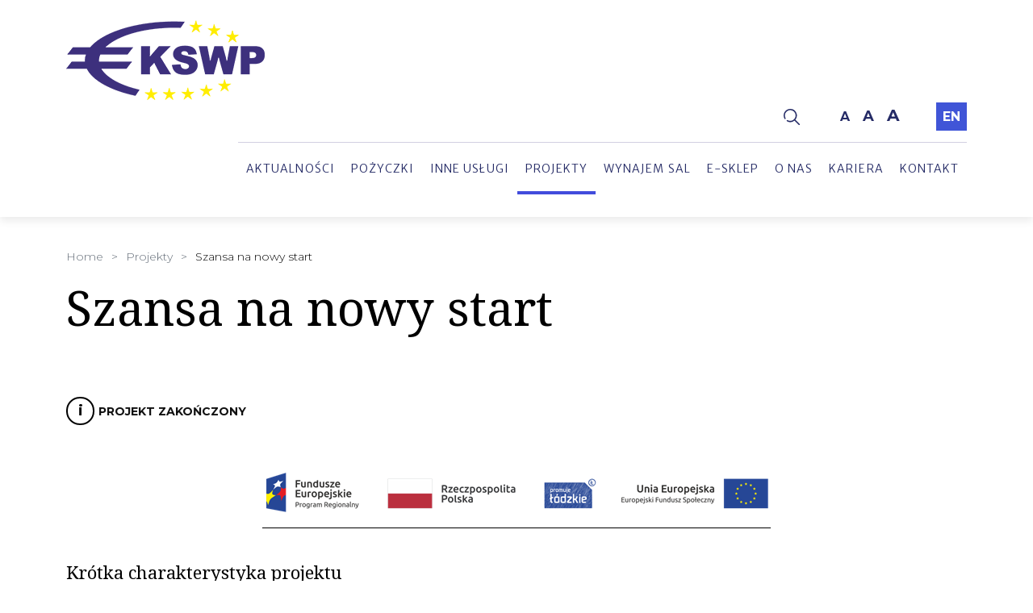

--- FILE ---
content_type: text/html; charset=UTF-8
request_url: https://kswp.org.pl/projekt/szansa-na-nowy-start/
body_size: 12825
content:
<!DOCTYPE html>
<html lang="pl-PL">
<head>
<meta name="description" content="Krajowe Stowarzyszenie Wspierania Przedsiębiorczości">
<meta http-equiv="Content-Type" content="text/html; charset=UTF-8" />
<meta name="viewport" content="width=device-width, initial-scale=1">
<meta name='robots' content='index, follow, max-image-preview:large, max-snippet:-1, max-video-preview:-1' />
<!-- Google Tag Manager for WordPress by gtm4wp.com -->
<script data-cfasync="false" data-pagespeed-no-defer>
var gtm4wp_datalayer_name = "dataLayer";
var dataLayer = dataLayer || [];
</script>
<!-- End Google Tag Manager for WordPress by gtm4wp.com -->
<!-- This site is optimized with the Yoast SEO plugin v25.3 - https://yoast.com/wordpress/plugins/seo/ -->
<title>Szansa na nowy start - KSWP</title>
<link rel="canonical" href="https://kswp.org.pl/projekt/szansa-na-nowy-start/" />
<meta property="og:locale" content="pl_PL" />
<meta property="og:type" content="article" />
<meta property="og:title" content="Szansa na nowy start - KSWP" />
<meta property="og:description" content="Projekt pn. „Szansa na nowy start”, realizowany w ramach Osi Priorytetowej X „Adaptacyjność pracowników i przedsiębiorstw w..." />
<meta property="og:url" content="https://kswp.org.pl/projekt/szansa-na-nowy-start/" />
<meta property="og:site_name" content="KSWP" />
<meta property="article:modified_time" content="2025-01-02T07:48:24+00:00" />
<meta property="og:image" content="https://kswp.org.pl/app/uploads/2023/03/logo-2.png" />
<meta property="og:image:width" content="147" />
<meta property="og:image:height" content="99" />
<meta property="og:image:type" content="image/png" />
<meta name="twitter:card" content="summary_large_image" />
<meta name="twitter:label1" content="Szacowany czas czytania" />
<meta name="twitter:data1" content="4 minuty" />
<script type="application/ld+json" class="yoast-schema-graph">{"@context":"https://schema.org","@graph":[{"@type":"WebPage","@id":"https://kswp.org.pl/projekt/szansa-na-nowy-start/","url":"https://kswp.org.pl/projekt/szansa-na-nowy-start/","name":"Szansa na nowy start - KSWP","isPartOf":{"@id":"https://kswp.org.pl/#website"},"primaryImageOfPage":{"@id":"https://kswp.org.pl/projekt/szansa-na-nowy-start/#primaryimage"},"image":{"@id":"https://kswp.org.pl/projekt/szansa-na-nowy-start/#primaryimage"},"thumbnailUrl":"https://kswp.org.pl/app/uploads/2023/03/logo-2.png","datePublished":"2023-03-01T09:36:03+00:00","dateModified":"2025-01-02T07:48:24+00:00","breadcrumb":{"@id":"https://kswp.org.pl/projekt/szansa-na-nowy-start/#breadcrumb"},"inLanguage":"pl-PL","potentialAction":[{"@type":"ReadAction","target":["https://kswp.org.pl/projekt/szansa-na-nowy-start/"]}]},{"@type":"ImageObject","inLanguage":"pl-PL","@id":"https://kswp.org.pl/projekt/szansa-na-nowy-start/#primaryimage","url":"https://kswp.org.pl/app/uploads/2023/03/logo-2.png","contentUrl":"https://kswp.org.pl/app/uploads/2023/03/logo-2.png","width":147,"height":99},{"@type":"BreadcrumbList","@id":"https://kswp.org.pl/projekt/szansa-na-nowy-start/#breadcrumb","itemListElement":[{"@type":"ListItem","position":1,"name":"Home","item":"https://kswp.org.pl/"},{"@type":"ListItem","position":2,"name":"Szansa na nowy start"}]},{"@type":"WebSite","@id":"https://kswp.org.pl/#website","url":"https://kswp.org.pl/","name":"KSWP","description":"Krajowe Stowarzyszenie Wspierania Przedsiębiorczości","potentialAction":[{"@type":"SearchAction","target":{"@type":"EntryPoint","urlTemplate":"https://kswp.org.pl/?s={search_term_string}"},"query-input":{"@type":"PropertyValueSpecification","valueRequired":true,"valueName":"search_term_string"}}],"inLanguage":"pl-PL"}]}</script>
<!-- / Yoast SEO plugin. -->
<link rel="alternate" title="oEmbed (JSON)" type="application/json+oembed" href="https://kswp.org.pl/wp-json/oembed/1.0/embed?url=https%3A%2F%2Fkswp.org.pl%2Fprojekt%2Fszansa-na-nowy-start%2F" />
<link rel="alternate" title="oEmbed (XML)" type="text/xml+oembed" href="https://kswp.org.pl/wp-json/oembed/1.0/embed?url=https%3A%2F%2Fkswp.org.pl%2Fprojekt%2Fszansa-na-nowy-start%2F&#038;format=xml" />
<style id='wp-img-auto-sizes-contain-inline-css' type='text/css'>
img:is([sizes=auto i],[sizes^="auto," i]){contain-intrinsic-size:3000px 1500px}
/*# sourceURL=wp-img-auto-sizes-contain-inline-css */
</style>
<link rel='stylesheet' id='myStyleSheets-css' href='//kswp.org.pl/app/cache/wpfc-minified/fi6t9ml8/e17or.css'  media='all' />
<link rel='stylesheet' id='global-style-css' href='//kswp.org.pl/app/cache/wpfc-minified/11356pk9/e17or.css'  media='all' />
<style id='wp-block-library-inline-css' type='text/css'>
:root{--wp-block-synced-color:#7a00df;--wp-block-synced-color--rgb:122,0,223;--wp-bound-block-color:var(--wp-block-synced-color);--wp-editor-canvas-background:#ddd;--wp-admin-theme-color:#007cba;--wp-admin-theme-color--rgb:0,124,186;--wp-admin-theme-color-darker-10:#006ba1;--wp-admin-theme-color-darker-10--rgb:0,107,160.5;--wp-admin-theme-color-darker-20:#005a87;--wp-admin-theme-color-darker-20--rgb:0,90,135;--wp-admin-border-width-focus:2px}@media (min-resolution:192dpi){:root{--wp-admin-border-width-focus:1.5px}}.wp-element-button{cursor:pointer}:root .has-very-light-gray-background-color{background-color:#eee}:root .has-very-dark-gray-background-color{background-color:#313131}:root .has-very-light-gray-color{color:#eee}:root .has-very-dark-gray-color{color:#313131}:root .has-vivid-green-cyan-to-vivid-cyan-blue-gradient-background{background:linear-gradient(135deg,#00d084,#0693e3)}:root .has-purple-crush-gradient-background{background:linear-gradient(135deg,#34e2e4,#4721fb 50%,#ab1dfe)}:root .has-hazy-dawn-gradient-background{background:linear-gradient(135deg,#faaca8,#dad0ec)}:root .has-subdued-olive-gradient-background{background:linear-gradient(135deg,#fafae1,#67a671)}:root .has-atomic-cream-gradient-background{background:linear-gradient(135deg,#fdd79a,#004a59)}:root .has-nightshade-gradient-background{background:linear-gradient(135deg,#330968,#31cdcf)}:root .has-midnight-gradient-background{background:linear-gradient(135deg,#020381,#2874fc)}:root{--wp--preset--font-size--normal:16px;--wp--preset--font-size--huge:42px}.has-regular-font-size{font-size:1em}.has-larger-font-size{font-size:2.625em}.has-normal-font-size{font-size:var(--wp--preset--font-size--normal)}.has-huge-font-size{font-size:var(--wp--preset--font-size--huge)}.has-text-align-center{text-align:center}.has-text-align-left{text-align:left}.has-text-align-right{text-align:right}.has-fit-text{white-space:nowrap!important}#end-resizable-editor-section{display:none}.aligncenter{clear:both}.items-justified-left{justify-content:flex-start}.items-justified-center{justify-content:center}.items-justified-right{justify-content:flex-end}.items-justified-space-between{justify-content:space-between}.screen-reader-text{border:0;clip-path:inset(50%);height:1px;margin:-1px;overflow:hidden;padding:0;position:absolute;width:1px;word-wrap:normal!important}.screen-reader-text:focus{background-color:#ddd;clip-path:none;color:#444;display:block;font-size:1em;height:auto;left:5px;line-height:normal;padding:15px 23px 14px;text-decoration:none;top:5px;width:auto;z-index:100000}html :where(.has-border-color){border-style:solid}html :where([style*=border-top-color]){border-top-style:solid}html :where([style*=border-right-color]){border-right-style:solid}html :where([style*=border-bottom-color]){border-bottom-style:solid}html :where([style*=border-left-color]){border-left-style:solid}html :where([style*=border-width]){border-style:solid}html :where([style*=border-top-width]){border-top-style:solid}html :where([style*=border-right-width]){border-right-style:solid}html :where([style*=border-bottom-width]){border-bottom-style:solid}html :where([style*=border-left-width]){border-left-style:solid}html :where(img[class*=wp-image-]){height:auto;max-width:100%}:where(figure){margin:0 0 1em}html :where(.is-position-sticky){--wp-admin--admin-bar--position-offset:var(--wp-admin--admin-bar--height,0px)}@media screen and (max-width:600px){html :where(.is-position-sticky){--wp-admin--admin-bar--position-offset:0px}}
/*# sourceURL=wp-block-library-inline-css */
</style><style id='wp-block-image-inline-css' type='text/css'>
.wp-block-image>a,.wp-block-image>figure>a{display:inline-block}.wp-block-image img{box-sizing:border-box;height:auto;max-width:100%;vertical-align:bottom}@media not (prefers-reduced-motion){.wp-block-image img.hide{visibility:hidden}.wp-block-image img.show{animation:show-content-image .4s}}.wp-block-image[style*=border-radius] img,.wp-block-image[style*=border-radius]>a{border-radius:inherit}.wp-block-image.has-custom-border img{box-sizing:border-box}.wp-block-image.aligncenter{text-align:center}.wp-block-image.alignfull>a,.wp-block-image.alignwide>a{width:100%}.wp-block-image.alignfull img,.wp-block-image.alignwide img{height:auto;width:100%}.wp-block-image .aligncenter,.wp-block-image .alignleft,.wp-block-image .alignright,.wp-block-image.aligncenter,.wp-block-image.alignleft,.wp-block-image.alignright{display:table}.wp-block-image .aligncenter>figcaption,.wp-block-image .alignleft>figcaption,.wp-block-image .alignright>figcaption,.wp-block-image.aligncenter>figcaption,.wp-block-image.alignleft>figcaption,.wp-block-image.alignright>figcaption{caption-side:bottom;display:table-caption}.wp-block-image .alignleft{float:left;margin:.5em 1em .5em 0}.wp-block-image .alignright{float:right;margin:.5em 0 .5em 1em}.wp-block-image .aligncenter{margin-left:auto;margin-right:auto}.wp-block-image :where(figcaption){margin-bottom:1em;margin-top:.5em}.wp-block-image.is-style-circle-mask img{border-radius:9999px}@supports ((-webkit-mask-image:none) or (mask-image:none)) or (-webkit-mask-image:none){.wp-block-image.is-style-circle-mask img{border-radius:0;-webkit-mask-image:url('data:image/svg+xml;utf8,<svg viewBox="0 0 100 100" xmlns="http://www.w3.org/2000/svg"><circle cx="50" cy="50" r="50"/></svg>');mask-image:url('data:image/svg+xml;utf8,<svg viewBox="0 0 100 100" xmlns="http://www.w3.org/2000/svg"><circle cx="50" cy="50" r="50"/></svg>');mask-mode:alpha;-webkit-mask-position:center;mask-position:center;-webkit-mask-repeat:no-repeat;mask-repeat:no-repeat;-webkit-mask-size:contain;mask-size:contain}}:root :where(.wp-block-image.is-style-rounded img,.wp-block-image .is-style-rounded img){border-radius:9999px}.wp-block-image figure{margin:0}.wp-lightbox-container{display:flex;flex-direction:column;position:relative}.wp-lightbox-container img{cursor:zoom-in}.wp-lightbox-container img:hover+button{opacity:1}.wp-lightbox-container button{align-items:center;backdrop-filter:blur(16px) saturate(180%);background-color:#5a5a5a40;border:none;border-radius:4px;cursor:zoom-in;display:flex;height:20px;justify-content:center;opacity:0;padding:0;position:absolute;right:16px;text-align:center;top:16px;width:20px;z-index:100}@media not (prefers-reduced-motion){.wp-lightbox-container button{transition:opacity .2s ease}}.wp-lightbox-container button:focus-visible{outline:3px auto #5a5a5a40;outline:3px auto -webkit-focus-ring-color;outline-offset:3px}.wp-lightbox-container button:hover{cursor:pointer;opacity:1}.wp-lightbox-container button:focus{opacity:1}.wp-lightbox-container button:focus,.wp-lightbox-container button:hover,.wp-lightbox-container button:not(:hover):not(:active):not(.has-background){background-color:#5a5a5a40;border:none}.wp-lightbox-overlay{box-sizing:border-box;cursor:zoom-out;height:100vh;left:0;overflow:hidden;position:fixed;top:0;visibility:hidden;width:100%;z-index:100000}.wp-lightbox-overlay .close-button{align-items:center;cursor:pointer;display:flex;justify-content:center;min-height:40px;min-width:40px;padding:0;position:absolute;right:calc(env(safe-area-inset-right) + 16px);top:calc(env(safe-area-inset-top) + 16px);z-index:5000000}.wp-lightbox-overlay .close-button:focus,.wp-lightbox-overlay .close-button:hover,.wp-lightbox-overlay .close-button:not(:hover):not(:active):not(.has-background){background:none;border:none}.wp-lightbox-overlay .lightbox-image-container{height:var(--wp--lightbox-container-height);left:50%;overflow:hidden;position:absolute;top:50%;transform:translate(-50%,-50%);transform-origin:top left;width:var(--wp--lightbox-container-width);z-index:9999999999}.wp-lightbox-overlay .wp-block-image{align-items:center;box-sizing:border-box;display:flex;height:100%;justify-content:center;margin:0;position:relative;transform-origin:0 0;width:100%;z-index:3000000}.wp-lightbox-overlay .wp-block-image img{height:var(--wp--lightbox-image-height);min-height:var(--wp--lightbox-image-height);min-width:var(--wp--lightbox-image-width);width:var(--wp--lightbox-image-width)}.wp-lightbox-overlay .wp-block-image figcaption{display:none}.wp-lightbox-overlay button{background:none;border:none}.wp-lightbox-overlay .scrim{background-color:#fff;height:100%;opacity:.9;position:absolute;width:100%;z-index:2000000}.wp-lightbox-overlay.active{visibility:visible}@media not (prefers-reduced-motion){.wp-lightbox-overlay.active{animation:turn-on-visibility .25s both}.wp-lightbox-overlay.active img{animation:turn-on-visibility .35s both}.wp-lightbox-overlay.show-closing-animation:not(.active){animation:turn-off-visibility .35s both}.wp-lightbox-overlay.show-closing-animation:not(.active) img{animation:turn-off-visibility .25s both}.wp-lightbox-overlay.zoom.active{animation:none;opacity:1;visibility:visible}.wp-lightbox-overlay.zoom.active .lightbox-image-container{animation:lightbox-zoom-in .4s}.wp-lightbox-overlay.zoom.active .lightbox-image-container img{animation:none}.wp-lightbox-overlay.zoom.active .scrim{animation:turn-on-visibility .4s forwards}.wp-lightbox-overlay.zoom.show-closing-animation:not(.active){animation:none}.wp-lightbox-overlay.zoom.show-closing-animation:not(.active) .lightbox-image-container{animation:lightbox-zoom-out .4s}.wp-lightbox-overlay.zoom.show-closing-animation:not(.active) .lightbox-image-container img{animation:none}.wp-lightbox-overlay.zoom.show-closing-animation:not(.active) .scrim{animation:turn-off-visibility .4s forwards}}@keyframes show-content-image{0%{visibility:hidden}99%{visibility:hidden}to{visibility:visible}}@keyframes turn-on-visibility{0%{opacity:0}to{opacity:1}}@keyframes turn-off-visibility{0%{opacity:1;visibility:visible}99%{opacity:0;visibility:visible}to{opacity:0;visibility:hidden}}@keyframes lightbox-zoom-in{0%{transform:translate(calc((-100vw + var(--wp--lightbox-scrollbar-width))/2 + var(--wp--lightbox-initial-left-position)),calc(-50vh + var(--wp--lightbox-initial-top-position))) scale(var(--wp--lightbox-scale))}to{transform:translate(-50%,-50%) scale(1)}}@keyframes lightbox-zoom-out{0%{transform:translate(-50%,-50%) scale(1);visibility:visible}99%{visibility:visible}to{transform:translate(calc((-100vw + var(--wp--lightbox-scrollbar-width))/2 + var(--wp--lightbox-initial-left-position)),calc(-50vh + var(--wp--lightbox-initial-top-position))) scale(var(--wp--lightbox-scale));visibility:hidden}}
/*# sourceURL=https://kswp.org.pl/wp/wp-includes/blocks/image/style.min.css */
</style>
<style id='global-styles-inline-css' type='text/css'>
:root{--wp--preset--aspect-ratio--square: 1;--wp--preset--aspect-ratio--4-3: 4/3;--wp--preset--aspect-ratio--3-4: 3/4;--wp--preset--aspect-ratio--3-2: 3/2;--wp--preset--aspect-ratio--2-3: 2/3;--wp--preset--aspect-ratio--16-9: 16/9;--wp--preset--aspect-ratio--9-16: 9/16;--wp--preset--color--black: #000000;--wp--preset--color--cyan-bluish-gray: #abb8c3;--wp--preset--color--white: #ffffff;--wp--preset--color--pale-pink: #f78da7;--wp--preset--color--vivid-red: #cf2e2e;--wp--preset--color--luminous-vivid-orange: #ff6900;--wp--preset--color--luminous-vivid-amber: #fcb900;--wp--preset--color--light-green-cyan: #7bdcb5;--wp--preset--color--vivid-green-cyan: #00d084;--wp--preset--color--pale-cyan-blue: #8ed1fc;--wp--preset--color--vivid-cyan-blue: #0693e3;--wp--preset--color--vivid-purple: #9b51e0;--wp--preset--gradient--vivid-cyan-blue-to-vivid-purple: linear-gradient(135deg,rgb(6,147,227) 0%,rgb(155,81,224) 100%);--wp--preset--gradient--light-green-cyan-to-vivid-green-cyan: linear-gradient(135deg,rgb(122,220,180) 0%,rgb(0,208,130) 100%);--wp--preset--gradient--luminous-vivid-amber-to-luminous-vivid-orange: linear-gradient(135deg,rgb(252,185,0) 0%,rgb(255,105,0) 100%);--wp--preset--gradient--luminous-vivid-orange-to-vivid-red: linear-gradient(135deg,rgb(255,105,0) 0%,rgb(207,46,46) 100%);--wp--preset--gradient--very-light-gray-to-cyan-bluish-gray: linear-gradient(135deg,rgb(238,238,238) 0%,rgb(169,184,195) 100%);--wp--preset--gradient--cool-to-warm-spectrum: linear-gradient(135deg,rgb(74,234,220) 0%,rgb(151,120,209) 20%,rgb(207,42,186) 40%,rgb(238,44,130) 60%,rgb(251,105,98) 80%,rgb(254,248,76) 100%);--wp--preset--gradient--blush-light-purple: linear-gradient(135deg,rgb(255,206,236) 0%,rgb(152,150,240) 100%);--wp--preset--gradient--blush-bordeaux: linear-gradient(135deg,rgb(254,205,165) 0%,rgb(254,45,45) 50%,rgb(107,0,62) 100%);--wp--preset--gradient--luminous-dusk: linear-gradient(135deg,rgb(255,203,112) 0%,rgb(199,81,192) 50%,rgb(65,88,208) 100%);--wp--preset--gradient--pale-ocean: linear-gradient(135deg,rgb(255,245,203) 0%,rgb(182,227,212) 50%,rgb(51,167,181) 100%);--wp--preset--gradient--electric-grass: linear-gradient(135deg,rgb(202,248,128) 0%,rgb(113,206,126) 100%);--wp--preset--gradient--midnight: linear-gradient(135deg,rgb(2,3,129) 0%,rgb(40,116,252) 100%);--wp--preset--font-size--small: 13px;--wp--preset--font-size--medium: 20px;--wp--preset--font-size--large: 36px;--wp--preset--font-size--x-large: 42px;--wp--preset--spacing--20: 0.44rem;--wp--preset--spacing--30: 0.67rem;--wp--preset--spacing--40: 1rem;--wp--preset--spacing--50: 1.5rem;--wp--preset--spacing--60: 2.25rem;--wp--preset--spacing--70: 3.38rem;--wp--preset--spacing--80: 5.06rem;--wp--preset--shadow--natural: 6px 6px 9px rgba(0, 0, 0, 0.2);--wp--preset--shadow--deep: 12px 12px 50px rgba(0, 0, 0, 0.4);--wp--preset--shadow--sharp: 6px 6px 0px rgba(0, 0, 0, 0.2);--wp--preset--shadow--outlined: 6px 6px 0px -3px rgb(255, 255, 255), 6px 6px rgb(0, 0, 0);--wp--preset--shadow--crisp: 6px 6px 0px rgb(0, 0, 0);}:where(.is-layout-flex){gap: 0.5em;}:where(.is-layout-grid){gap: 0.5em;}body .is-layout-flex{display: flex;}.is-layout-flex{flex-wrap: wrap;align-items: center;}.is-layout-flex > :is(*, div){margin: 0;}body .is-layout-grid{display: grid;}.is-layout-grid > :is(*, div){margin: 0;}:where(.wp-block-columns.is-layout-flex){gap: 2em;}:where(.wp-block-columns.is-layout-grid){gap: 2em;}:where(.wp-block-post-template.is-layout-flex){gap: 1.25em;}:where(.wp-block-post-template.is-layout-grid){gap: 1.25em;}.has-black-color{color: var(--wp--preset--color--black) !important;}.has-cyan-bluish-gray-color{color: var(--wp--preset--color--cyan-bluish-gray) !important;}.has-white-color{color: var(--wp--preset--color--white) !important;}.has-pale-pink-color{color: var(--wp--preset--color--pale-pink) !important;}.has-vivid-red-color{color: var(--wp--preset--color--vivid-red) !important;}.has-luminous-vivid-orange-color{color: var(--wp--preset--color--luminous-vivid-orange) !important;}.has-luminous-vivid-amber-color{color: var(--wp--preset--color--luminous-vivid-amber) !important;}.has-light-green-cyan-color{color: var(--wp--preset--color--light-green-cyan) !important;}.has-vivid-green-cyan-color{color: var(--wp--preset--color--vivid-green-cyan) !important;}.has-pale-cyan-blue-color{color: var(--wp--preset--color--pale-cyan-blue) !important;}.has-vivid-cyan-blue-color{color: var(--wp--preset--color--vivid-cyan-blue) !important;}.has-vivid-purple-color{color: var(--wp--preset--color--vivid-purple) !important;}.has-black-background-color{background-color: var(--wp--preset--color--black) !important;}.has-cyan-bluish-gray-background-color{background-color: var(--wp--preset--color--cyan-bluish-gray) !important;}.has-white-background-color{background-color: var(--wp--preset--color--white) !important;}.has-pale-pink-background-color{background-color: var(--wp--preset--color--pale-pink) !important;}.has-vivid-red-background-color{background-color: var(--wp--preset--color--vivid-red) !important;}.has-luminous-vivid-orange-background-color{background-color: var(--wp--preset--color--luminous-vivid-orange) !important;}.has-luminous-vivid-amber-background-color{background-color: var(--wp--preset--color--luminous-vivid-amber) !important;}.has-light-green-cyan-background-color{background-color: var(--wp--preset--color--light-green-cyan) !important;}.has-vivid-green-cyan-background-color{background-color: var(--wp--preset--color--vivid-green-cyan) !important;}.has-pale-cyan-blue-background-color{background-color: var(--wp--preset--color--pale-cyan-blue) !important;}.has-vivid-cyan-blue-background-color{background-color: var(--wp--preset--color--vivid-cyan-blue) !important;}.has-vivid-purple-background-color{background-color: var(--wp--preset--color--vivid-purple) !important;}.has-black-border-color{border-color: var(--wp--preset--color--black) !important;}.has-cyan-bluish-gray-border-color{border-color: var(--wp--preset--color--cyan-bluish-gray) !important;}.has-white-border-color{border-color: var(--wp--preset--color--white) !important;}.has-pale-pink-border-color{border-color: var(--wp--preset--color--pale-pink) !important;}.has-vivid-red-border-color{border-color: var(--wp--preset--color--vivid-red) !important;}.has-luminous-vivid-orange-border-color{border-color: var(--wp--preset--color--luminous-vivid-orange) !important;}.has-luminous-vivid-amber-border-color{border-color: var(--wp--preset--color--luminous-vivid-amber) !important;}.has-light-green-cyan-border-color{border-color: var(--wp--preset--color--light-green-cyan) !important;}.has-vivid-green-cyan-border-color{border-color: var(--wp--preset--color--vivid-green-cyan) !important;}.has-pale-cyan-blue-border-color{border-color: var(--wp--preset--color--pale-cyan-blue) !important;}.has-vivid-cyan-blue-border-color{border-color: var(--wp--preset--color--vivid-cyan-blue) !important;}.has-vivid-purple-border-color{border-color: var(--wp--preset--color--vivid-purple) !important;}.has-vivid-cyan-blue-to-vivid-purple-gradient-background{background: var(--wp--preset--gradient--vivid-cyan-blue-to-vivid-purple) !important;}.has-light-green-cyan-to-vivid-green-cyan-gradient-background{background: var(--wp--preset--gradient--light-green-cyan-to-vivid-green-cyan) !important;}.has-luminous-vivid-amber-to-luminous-vivid-orange-gradient-background{background: var(--wp--preset--gradient--luminous-vivid-amber-to-luminous-vivid-orange) !important;}.has-luminous-vivid-orange-to-vivid-red-gradient-background{background: var(--wp--preset--gradient--luminous-vivid-orange-to-vivid-red) !important;}.has-very-light-gray-to-cyan-bluish-gray-gradient-background{background: var(--wp--preset--gradient--very-light-gray-to-cyan-bluish-gray) !important;}.has-cool-to-warm-spectrum-gradient-background{background: var(--wp--preset--gradient--cool-to-warm-spectrum) !important;}.has-blush-light-purple-gradient-background{background: var(--wp--preset--gradient--blush-light-purple) !important;}.has-blush-bordeaux-gradient-background{background: var(--wp--preset--gradient--blush-bordeaux) !important;}.has-luminous-dusk-gradient-background{background: var(--wp--preset--gradient--luminous-dusk) !important;}.has-pale-ocean-gradient-background{background: var(--wp--preset--gradient--pale-ocean) !important;}.has-electric-grass-gradient-background{background: var(--wp--preset--gradient--electric-grass) !important;}.has-midnight-gradient-background{background: var(--wp--preset--gradient--midnight) !important;}.has-small-font-size{font-size: var(--wp--preset--font-size--small) !important;}.has-medium-font-size{font-size: var(--wp--preset--font-size--medium) !important;}.has-large-font-size{font-size: var(--wp--preset--font-size--large) !important;}.has-x-large-font-size{font-size: var(--wp--preset--font-size--x-large) !important;}
/*# sourceURL=global-styles-inline-css */
</style>
<style id='classic-theme-styles-inline-css' type='text/css'>
/*! This file is auto-generated */
.wp-block-button__link{color:#fff;background-color:#32373c;border-radius:9999px;box-shadow:none;text-decoration:none;padding:calc(.667em + 2px) calc(1.333em + 2px);font-size:1.125em}.wp-block-file__button{background:#32373c;color:#fff;text-decoration:none}
/*# sourceURL=/wp-includes/css/classic-themes.min.css */
</style>
<link rel='stylesheet' id='contact-form-7-css' href='//kswp.org.pl/app/cache/wpfc-minified/8mpsfa5z/e17or.css'  media='all' />
<style id='fsb-flexible-spacer-style-inline-css' type='text/css'>
.fsb-style-show-front{position:relative;z-index:2;}@media screen and (min-width:1025px){.fsb-flexible-spacer__device--md,.fsb-flexible-spacer__device--sm{display:none;}}@media screen and (min-width:600px) and (max-width:1024px){.fsb-flexible-spacer__device--lg,.fsb-flexible-spacer__device--sm{display:none;}}@media screen and (max-width:599px){.fsb-flexible-spacer__device--lg,.fsb-flexible-spacer__device--md{display:none;}}
/*# sourceURL=fsb-flexible-spacer-style-inline-css */
</style>
<script  src="https://kswp.org.pl/wp/wp-includes/js/jquery/jquery.min.js?ver=3.7.1" id="jquery-core-js"></script>
<script  src="https://kswp.org.pl/wp/wp-includes/js/jquery/jquery-migrate.min.js?ver=3.4.1" id="jquery-migrate-js"></script>
<script  src="https://kswp.org.pl/app/plugins/interactive-polish-map/assets/js/interactive_polish_map.js?ver=6.9" id="interactive_polish_map-js"></script>
<link rel="https://api.w.org/" href="https://kswp.org.pl/wp-json/" /><link rel="alternate" title="JSON" type="application/json" href="https://kswp.org.pl/wp-json/wp/v2/project/3315" /><link rel="EditURI" type="application/rsd+xml" title="RSD" href="https://kswp.org.pl/wp/xmlrpc.php?rsd" />
<meta name="generator" content="WordPress 6.9" />
<link rel='shortlink' href='https://kswp.org.pl/?p=3315' />
<!-- Google Tag Manager for WordPress by gtm4wp.com -->
<!-- GTM Container placement set to automatic -->
<script data-cfasync="false" data-pagespeed-no-defer>
var dataLayer_content = {"pagePostType":"project","pagePostType2":"single-project","pagePostAuthor":"Przemysław Sipika"};
dataLayer.push( dataLayer_content );
</script>
<script data-cfasync="false" data-pagespeed-no-defer>
(function(w,d,s,l,i){w[l]=w[l]||[];w[l].push({'gtm.start':
new Date().getTime(),event:'gtm.js'});var f=d.getElementsByTagName(s)[0],
j=d.createElement(s),dl=l!='dataLayer'?'&l='+l:'';j.async=true;j.src=
'//www.googletagmanager.com/gtm.js?id='+i+dl;f.parentNode.insertBefore(j,f);
})(window,document,'script','dataLayer','GTM-M2274W9J');
</script>
<!-- End Google Tag Manager for WordPress by gtm4wp.com --><link rel="icon" href="https://kswp.org.pl/app/uploads/2024/11/Projekt-bez-nazwy-5-45x45.png" sizes="32x32" />
<link rel="icon" href="https://kswp.org.pl/app/uploads/2024/11/Projekt-bez-nazwy-5-300x300.png" sizes="192x192" />
<link rel="apple-touch-icon" href="https://kswp.org.pl/app/uploads/2024/11/Projekt-bez-nazwy-5-300x300.png" />
<meta name="msapplication-TileImage" content="https://kswp.org.pl/app/uploads/2024/11/Projekt-bez-nazwy-5-300x300.png" />
</head>
<body class="wp-singular project-template-default single single-project postid-3315 wp-theme-venti">
<nav class="mobile-menu" role="navigation">
<ul class="menu menu--mobile menu--level-1 ">
<li class=" menu-item menu-item-type-post_type menu-item-object-page menu-item-117 menu__item">
<a  href="https://kswp.org.pl/aktualnosci/"
class="menu__link menu__link--level-1">Aktualności</a>
</li>
<li class=" menu-item menu-item-type-post_type menu-item-object-page menu-item-6654 menu__item">
<a  href="https://kswp.org.pl/znajdz-wsparcie/"
class="menu__link menu__link--level-1">Pożyczki</a>
</li>
<li class=" menu-item menu-item-type-post_type menu-item-object-page menu-item-134 menu__item">
<a  href="https://kswp.org.pl/oferta/inne-uslugi/"
class="menu__link menu__link--level-1">Inne usługi</a>
</li>
<li class=" menu-item menu-item-type-post_type menu-item-object-page current-menu-item menu-item-137 menu__item">
<a  href="https://kswp.org.pl/projekty/"
class="menu__link menu__link--level-1">Projekty</a>
</li>
<li class=" menu-item menu-item-type-post_type menu-item-object-page menu-item-136 menu__item">
<a  href="https://kswp.org.pl/oferta/wynajem-sal/"
class="menu__link menu__link--level-1">Wynajem sal</a>
</li>
<li class=" menu-item menu-item-type-custom menu-item-object-custom menu-item-3917 menu__item">
<a  href="https://e-sklep.kswp.org.pl/"
class="menu__link menu__link--level-1">e-sklep</a>
</li>
<li class=" menu-item menu-item-type-post_type menu-item-object-page menu-item-125 menu-item-has-children menu__item menu__item-with-childrens">
<a  href="https://kswp.org.pl/o-nas/"
class="menu__link menu__link--level-1">O nas</a>
<ul class="menu menu--mobile menu--level-2 menu--submenu">
<li class=" menu-item menu-item-type-post_type menu-item-object-page menu-item-127 menu__item">
<a  href="https://kswp.org.pl/o-nas/misja-i-cel/"
class="menu__link menu__link--level-2">Misja i cel</a>
</li>
<li class=" menu-item menu-item-type-post_type menu-item-object-page menu-item-130 menu__item">
<a  href="https://kswp.org.pl/o-nas/zarzad/"
class="menu__link menu__link--level-2">Zarząd</a>
</li>
<li class=" menu-item menu-item-type-post_type menu-item-object-page menu-item-128 menu__item">
<a  href="https://kswp.org.pl/o-nas/sukcesy/"
class="menu__link menu__link--level-2">Sukcesy</a>
</li>
<li class=" menu-item menu-item-type-post_type menu-item-object-page menu-item-679 menu__item">
<a  href="https://kswp.org.pl/o-nas/polecaja-nas/"
class="menu__link menu__link--level-2">Referencje</a>
</li>
<li class=" menu-item menu-item-type-post_type menu-item-object-page menu-item-4378 menu__item menu__item--last">
<a  href="https://kswp.org.pl/o-nas/mapa-z-biurami/"
class="menu__link menu__link--level-2">Mapa z biurami</a>
</li>
</ul>
</li>
<li class=" menu-item menu-item-type-post_type menu-item-object-page menu-item-3454 menu-item-has-children menu__item menu__item-with-childrens">
<a  href="https://kswp.org.pl/oferty-pracy/"
class="menu__link menu__link--level-1">Kariera</a>
<ul class="menu menu--mobile menu--level-2 menu--submenu">
<li class=" menu-item menu-item-type-post_type menu-item-object-page menu-item-3453 menu__item">
<a  href="https://kswp.org.pl/oferty-pracy/"
class="menu__link menu__link--level-2">Oferty pracy</a>
</li>
<li class=" menu-item menu-item-type-post_type menu-item-object-page menu-item-122 menu__item">
<a  href="https://kswp.org.pl/straze-i-praktyki/"
class="menu__link menu__link--level-2">Staże i praktyki</a>
</li>
<li class=" menu-item menu-item-type-post_type menu-item-object-page menu-item-123 menu__item menu__item--last">
<a  href="https://kswp.org.pl/wolontariat/"
class="menu__link menu__link--level-2">Wolontariat</a>
</li>
</ul>
</li>
<li class=" menu-item menu-item-type-post_type menu-item-object-page menu-item-124 menu__item menu__item--last">
<a  href="https://kswp.org.pl/kontakt/"
class="menu__link menu__link--level-1">Kontakt</a>
</li>
</ul>
</nav>
<div class="site-container">
<header class="header">
<div class="container">
<div class="row header__main-row align-items-center">
<div class="col-6 col-lg-12 col-xxl-3 header__col--left">
<div class="logo-float">
<a href="https://kswp.org.pl/" rel="home" class="logo-float__link">
<img src="https://kswp.org.pl/app/uploads/2025/06/logoKSWP.png" class="logo-float__img"
alt="Logo organizacji, powrót do strony głównej" loading="eager"/>
</a>
</div>
</div>
<div class="col-6 col-lg-12 col-xxl-9 header__col header__col--right">
<div class="header__row  header__row--top">
<div class="accessibility-container">
<div class="accessibility-container__search">
<a aria-label="Strona wyszukiwania" href="/?s=" class="accessibility-container__search__icon"><svg xmlns="http://www.w3.org/2000/svg" aria-label="" focusable="false" role="img" viewBox="0 0 24 24">
<path d="M9.844 0a9.839 9.839 0 0 1 7.569 16.13l6.31 6.267a.937.937 0 1 1-1.321 1.33l-6.319-6.276a9.838 9.838 0 0 1-11.058.977.937.937 0 0 1 .919-1.634 7.965 7.965 0 1 0-3.028-3.009.938.938 0 0 1-1.629.929A9.846 9.846 0 0 1 9.844 0z"/>
</svg></a>
</div>
<div class="accessibility-container__contrast">
<a class="accessibility-container__contrast-button" role="button"
data-contrast-on="Włącz wysoki kontrast"
data-contrast-off="Wyłącz wysoki kontrast"
aria-label="Włącz wysoki kontrast" href="#">
<svg xmlns="http://www.w3.org/2000/svg" viewBox="0 0 512 512" style="enable-background:new 0 0 512 512" xml:space="preserve">
<path d="M256 0C114.615 0 0 114.615 0 256s114.615 256 256 256 256-114.615 256-256S397.385 0 256 0zm0 480C132.288 480 32 379.712 32 256S132.288 32 256 32s224 100.288 224 224-100.288 224-224 224z"/>
<path d="M256 80c-8.837 0-16 7.163-16 16v320c0 8.837 7.163 16 16 16 97.202 0 176-78.798 176-176S353.202 80 256 80z"/>
</svg>
</a>
</div>
<div class="accessibility-container__font-size d-none d-lg-block">
<ul>
<li><a class="accessibility-container__font-button accessibility-container__font-button--sm" role="button" href="#"
aria-label="Rozmiar tekstu - normalny">a</a></li>
<li><a class="accessibility-container__font-button accessibility-container__font-button--lg" role="button" href="#"
aria-label="Rozmiar tekstu - duży">a</a></li>
<li><a class="accessibility-container__font-button accessibility-container__font-button--xl" role="button" href="#"
aria-label="Rozmiar tekstu - bardzo duży">a</a></li>
</ul>
</div>
<div class="accessibility-container__lang">
<div class="lang-switcher-str">
<a class="lang-switcher-str__itemLink" aria-label="Przełączyć na język angielski" href="https://kswp.org.pl/en/home-en-2/" lang="en-US"
hreflang="en-US"> en
</a>
</div>
</div>
<div class="hamburger d-block d-lg-none" role="button" aria-label="Mobilne menu" tabindex="0">
<span></span>
</div>
</div>                                    </div>
<div class="header__row header__row--bottom">
<section id="main-navigation-container">
<nav class="main-menu d-none d-lg-block" role="navigation">
<section class="navigation-items">
<ul class="menu menu--primary menu--level-1 ">
<li class=" menu-item menu-item-type-post_type menu-item-object-page menu-item-117 menu__item">
<a  href="https://kswp.org.pl/aktualnosci/"
class="menu__link menu__link--level-1">Aktualności</a>
</li>
<li class=" menu-item menu-item-type-post_type menu-item-object-page menu-item-6654 menu__item">
<a  href="https://kswp.org.pl/znajdz-wsparcie/"
class="menu__link menu__link--level-1">Pożyczki</a>
</li>
<li class=" menu-item menu-item-type-post_type menu-item-object-page menu-item-134 menu__item">
<a  href="https://kswp.org.pl/oferta/inne-uslugi/"
class="menu__link menu__link--level-1">Inne usługi</a>
</li>
<li class=" menu-item menu-item-type-post_type menu-item-object-page current-menu-item menu-item-137 menu__item">
<a  href="https://kswp.org.pl/projekty/"
class="menu__link menu__link--level-1">Projekty</a>
</li>
<li class=" menu-item menu-item-type-post_type menu-item-object-page menu-item-136 menu__item">
<a  href="https://kswp.org.pl/oferta/wynajem-sal/"
class="menu__link menu__link--level-1">Wynajem sal</a>
</li>
<li class=" menu-item menu-item-type-custom menu-item-object-custom menu-item-3917 menu__item">
<a  href="https://e-sklep.kswp.org.pl/"
class="menu__link menu__link--level-1">e-sklep</a>
</li>
<li class=" menu-item menu-item-type-post_type menu-item-object-page menu-item-125 menu-item-has-children menu__item menu__item-with-childrens">
<a  href="https://kswp.org.pl/o-nas/"
class="menu__link menu__link--level-1">O nas</a>
<div class="menu__submenu-container-main">
<div class="menu__submenu-container">
<div class="container">
<ul class="menu menu--primary menu--level-2 menu--submenu">
<li class=" menu-item menu-item-type-post_type menu-item-object-page menu-item-127 menu__item">
<a  href="https://kswp.org.pl/o-nas/misja-i-cel/"
class="menu__link menu__link--level-2">Misja i cel</a>
</li>
<li class=" menu-item menu-item-type-post_type menu-item-object-page menu-item-130 menu__item">
<a  href="https://kswp.org.pl/o-nas/zarzad/"
class="menu__link menu__link--level-2">Zarząd</a>
</li>
<li class=" menu-item menu-item-type-post_type menu-item-object-page menu-item-128 menu__item">
<a  href="https://kswp.org.pl/o-nas/sukcesy/"
class="menu__link menu__link--level-2">Sukcesy</a>
</li>
<li class=" menu-item menu-item-type-post_type menu-item-object-page menu-item-679 menu__item">
<a  href="https://kswp.org.pl/o-nas/polecaja-nas/"
class="menu__link menu__link--level-2">Referencje</a>
</li>
<li class=" menu-item menu-item-type-post_type menu-item-object-page menu-item-4378 menu__item menu__item--last">
<a  href="https://kswp.org.pl/o-nas/mapa-z-biurami/"
class="menu__link menu__link--level-2">Mapa z biurami</a>
</li>
</ul>
</div>
</div>
</div>
</li>
<li class=" menu-item menu-item-type-post_type menu-item-object-page menu-item-3454 menu-item-has-children menu__item menu__item-with-childrens">
<a  href="https://kswp.org.pl/oferty-pracy/"
class="menu__link menu__link--level-1">Kariera</a>
<div class="menu__submenu-container-main">
<div class="menu__submenu-container">
<div class="container">
<ul class="menu menu--primary menu--level-2 menu--submenu">
<li class=" menu-item menu-item-type-post_type menu-item-object-page menu-item-3453 menu__item">
<a  href="https://kswp.org.pl/oferty-pracy/"
class="menu__link menu__link--level-2">Oferty pracy</a>
</li>
<li class=" menu-item menu-item-type-post_type menu-item-object-page menu-item-122 menu__item">
<a  href="https://kswp.org.pl/straze-i-praktyki/"
class="menu__link menu__link--level-2">Staże i praktyki</a>
</li>
<li class=" menu-item menu-item-type-post_type menu-item-object-page menu-item-123 menu__item menu__item--last">
<a  href="https://kswp.org.pl/wolontariat/"
class="menu__link menu__link--level-2">Wolontariat</a>
</li>
</ul>
</div>
</div>
</div>
</li>
<li class=" menu-item menu-item-type-post_type menu-item-object-page menu-item-124 menu__item menu__item--last">
<a  href="https://kswp.org.pl/kontakt/"
class="menu__link menu__link--level-1">Kontakt</a>
</li>
</ul>
</section>
</nav>
</section>
</div>
</div>
</div>
</div>
</header>    
<main id="content" role="main" class="main-content">
<div id="body" class="container">
<div class="row">
<div class="col-12">
<div class="top-content">
<div class="breadcrumbs">
<ol class="breadcrumbs__list" itemscope itemtype="http://schema.org/BreadcrumbList">
<li class="breadcrumbs__item "
itemprop="itemListElement" itemscope itemtype="http://schema.org/ListItem">
<a class="breadcrumbs__link" itemprop="item" href="https://kswp.org.pl/">
<span itemprop="name">Home</span>
</a>
<span class="breadcrumbs__separator">&gt;</span>
<meta itemprop="position" content="1"/>
</li>
<li class="breadcrumbs__item "
itemprop="itemListElement" itemscope itemtype="http://schema.org/ListItem">
<a class="breadcrumbs__link" itemprop="item" href="https://kswp.org.pl/projekty/">
<span itemprop="name">Projekty</span>
</a>
<span class="breadcrumbs__separator">&gt;</span>
<meta itemprop="position" content="2"/>
</li>
<li class="breadcrumbs__item breadcrumbs__item--last"
itemprop="itemListElement" itemscope itemtype="http://schema.org/ListItem">
<a class="breadcrumbs__link breadcrumbs__link--last" itemprop="item" href="https://kswp.org.pl/projekt/szansa-na-nowy-start/">
<span itemprop="name">Szansa na nowy start</span>
</a>
<span class="breadcrumbs__separator">&gt;</span>
<meta itemprop="position" content="3"/>
</li>
</ol>
</div>
<h1 class="page-title">
Szansa na nowy start
</h1>
</div>
</div>
</div>
</div>
<div class="container post-ava">
<div class="block-training-list__post__button__status">
<div><span>i</span></div>
<p>Projekt zakończony</p>
</div>
</div>
<section style="background-color: ;" class="block block-text-container
" id="block-block_303848dfc8ced4931c0c128f7c182b6a" data-name="acf/text-container">
<div class="container">
<div class="row">
<div class="col-12 text-container" data-aos="fade"
data-aos-delay="150" data-aos-anchor-placement="top-bottom" data-aos-duration="500">
<div class="wp-block-image">
<figure class="aligncenter size-full"><img fetchpriority="high" decoding="async" width="630" height="90" src="https://kswp.org.pl/app/uploads/2023/03/brand_gora-2.png" alt="" class="wp-image-3317" srcset="https://kswp.org.pl/app/uploads/2023/03/brand_gora-2.png 630w, https://kswp.org.pl/app/uploads/2023/03/brand_gora-2-300x43.png 300w, https://kswp.org.pl/app/uploads/2023/03/brand_gora-2-160x23.png 160w" sizes="(max-width: 630px) 100vw, 630px" /></figure>
</div>
<div class="workshop_lead">
<h3>Krótka charakterystyka projektu</h3>
<div class="tinymce">
<p class="short_desc">Projekt pn. „Szansa na nowy start”, realizowany w ramach Osi Priorytetowej X „Adaptacyjność pracowników i przedsiębiorstw w regionie”, Działania nr X.2 „Rozwój pracowników i przedsiębiorstw”, Poddziałania X.2.2 „Wdrożenie programów typu outplacement” Regionalnego Programu Operacyjnego Województwa Łódzkiego 2014-2020.  Projekt współfinansowany przez Unię Europejską w ramach Europejskiego Funduszu Społecznego.</p>
</div>
</div>
<div class="rent_desc">
<h4>Cel projektu</h4>
<div class="tinymce">
<p class="p_desc">Głównym celem projektu jest podtrzymanie aktywności zawodowej 60 osób zamieszkałych w  województwie łódzkie, które utraciły pracę z przyczyn niedotyczących pracownika w okresie nie dłuższym niż 6 miesięcy przed dniem przystąpienia do projektu oraz osób przewidziane do zwolnienia lub zagrożone zwolnieniem z pracy z przyczyn niedotyczących pracownika poprzez udział w indywidualnym i kompleksowym wsparciu zakładającym dwie ścieżki tj. ścieżka przekwalifikowania dla 30 osób oraz ścieżka samozatrudnienia dla 30 osób.<b></b></p>
</div>
</div>
<div class="rent_desc">
<h4>Miejsce realizacji</h4>
<div class="tinymce">
<p class="p_desc">Województwo łódzkie</p>
<p class="p_desc">Biura Projektu w Piotrkowie Trybunalskim i w Łodzi.</p>
</div>
</div>
<div class="rent_desc">
<h4>Grupa docelowa</h4>
<div class="tinymce">
<p class="p_desc">Grupę docelową stanowią osoby fizyczne zamieszkujące w województwie łódzkim, które spełnią jeden z poniższych warunków:</p>
<ul>
<li>Są osobami, które utraciły pracę z przyczyn niedotyczących pracownika w okresie nie dłuższym niż 6 miesięcy przed dniem przystąpienia do projektu,<b></b></li>
<li>Są osobami przewidzianymi do zwolnienia,<b></b></li>
<li>Są osobami zagrożonymi zwolnieniem z pracy z przyczyn niedotyczących pracownika.<b></b></li>
</ul>
</div>
</div>
<div class="rent_desc_l">
<h4>Dostępne formy wsparcia</h4>
<div class="tinymce">
<div>
<p class="p_desc">Projekt „Szansa na nowy start” przewiduje dwie ścieżki aktywizacji zawodowej:</p>
<p class="p_desc"><b>A.  </b><b>ŚCIEŻKA  PRZEKWALIFIKOWANIE (rekrutacja Piotrków Trybunalski &#8211; rekrutacja zakończona, Łódź &#8211; rekrutacja zakończona)</b> – obejmuje następujące formy wsparcia:</p>
<ol start="1">
<li>Doradztwo zawodowe połączone z IPD &#8211; zajęcia indywidualne 4 h/os.</li>
<li>Poradnictwo psychologiczne &#8211; zajęcia indywidualne 2 h/os. dla 50% uczestników</li>
<li>Szkolenia – oferta szkoleń otwarta – dostosowana do indywidualnych predyspozycji uczestników określonych przez doradcę zawodowego w IPD</li>
<li>Staże –<b> </b>pięciomiesięczne staże zawodowe,</li>
</ol>
<p class="p_desc"><strong>B</strong>. <b>ŚCIEZKA SAMOZATRUDNIE (rekrutacja zakończona) </b>– obejmuje następujące formy wsparcia:</p>
<ol start="1">
<li>Doradztwo zawodowe połączone z IPD &#8211; zajęcia indywidualne 4 h/os.</li>
<li>Poradnictwo psychologiczne &#8211; zajęcia indywidualne 2 h/os. dla 50% uczestników</li>
<li>Szkolenie z zakładania działalności gospodarczej &#8211; 32h</li>
<li>Doradztwo indywidualne w zakresie sporządzania biznesplanu działalności 3h/os</li>
<li><b>Dotacja na założenie działalności gospodarczej do 25 000 zł</b></li>
<li><b>Wsparcie pomostowe – w wysokości 13 200 zł (1100 zł co miesiąc przez 12 m-cy)</b></li>
<li>Indywidualne specjalistyczne doradztwo po założeniu działalności gospodarczej – 4h/os.</li>
</ol>
<p class="p_desc">Szczegółowy harmonogram zajęć w Piotrkowie Trybunalskim</p>
<p class="p_desc">Szczegółowy harmonogram zajęć w Piotrkowie Trybunalskim &#8211; aktualizacja</p>
<p class="p_desc">Szczegółowy harmonogram udzielania wsparcia Ścieżka – samozatrudnienie, Grupa Łódź</p>
<p class="p_desc"><b>W ramach projektu zapewniamy:</b></p>
<p class="p_desc">&#8211; doświadczonych doradców, trenerów, wykładowców</p>
<p class="p_desc">&#8211; bezpłatne materiały szkoleniowe,</p>
<p class="p_desc">&#8211; ubezpieczenie NNW</p>
<p class="p_desc">&#8211; stypendium szkoleniowe i stażowe</p>
<p class="p_desc">&#8211; wsparcie finansowe i pomostowe</p>
<p class="p_desc">&#8211; zwrot kosztów dojazdu.</p>
<p class="p_desc">Wartość projektu: 1 565 298,00 PLN</p>
<p class="p_desc">Dofinansowanie projektu z UE: 1 330 503,30 PLN</p>
<p class="p_desc"><b>Szczegółowych informacji udzielają:</b></p>
<table style="border-collapse: collapse; width: 100%;">
<tbody>
<tr>
<td style="width: 32.7221%;">
<p class="p_desc"><b>KSWP Piotrków Trybunalski </b></p>
<p class="p_desc">Plac Kościuszki 7</p>
<p class="p_desc">97-300 Piotrków Trybunalski</p>
<p class="p_desc">Weronika Wysmyk</p>
<p class="p_desc">e-mail: <b>w_wysmyk@kswp.org.pl</b>,</p>
<p class="p_desc">tel. 44 647 48 08</p>
<p>tel. 787 017 334</p>
</td>
<td style="width: 32.9665%;">
<p class="p_desc"><b>KSWP Piotrków Trybunalski </b></p>
<p class="p_desc">Plac Kościuszki 7</p>
<p class="p_desc">97-300 Piotrków Trybunalski</p>
<p class="p_desc">Małgorzata Lachman</p>
<p class="p_desc">e-mail: <b>m_lachman@kswp.org.pl</b></p>
<p class="p_desc">tel. 44 741 75 01</p>
</td>
<td style="width: 34.3113%;">
<div>
<p class="p_desc"><b>KSWP Łódź</b></p>
<p class="p_desc">ul. Św. Teresy od Dzieciątka Jezus 100</p>
<p class="p_desc">97-341 Łódź</p>
<p class="p_desc">Łukasz Sałaj</p>
<p class="p_desc">e-mail:<b> l_salaj@kswp.org.pl,</b></p>
<p class="p_desc">tel. 42 298 66 00</p>
</div>
</td>
</tr>
</tbody>
</table>
<p class="p_desc"><span style="color: #ff0000;">Aktualizacja z dnia 16.11.2020 r.</span></p>
</div>
<div>
<p class="p_desc"> </p>
</div>
</div>
</div>
<div class="wp-block-image">
<figure class="aligncenter size-full"><img decoding="async" width="630" height="90" src="https://kswp.org.pl/app/uploads/2023/03/brand_dol-2.png" alt="" class="wp-image-3316" srcset="https://kswp.org.pl/app/uploads/2023/03/brand_dol-2.png 630w, https://kswp.org.pl/app/uploads/2023/03/brand_dol-2-300x43.png 300w, https://kswp.org.pl/app/uploads/2023/03/brand_dol-2-160x23.png 160w" sizes="(max-width: 630px) 100vw, 630px" /></figure>
</div>
</div>
</div>
</div>
</section>
<div class="container mb-5 mb-lg-8">
<div class="mt-6 mb-6 text-container">
<a href="https://kswp.org.pl/projekty/">
Powróć do listy
</a>
</div>
</div>
</main>    
<footer class="footer">
<div class="footer__contact-line">
<div class="container">
<div class="row">
<h2 class="footer__contact-line__title">Zapraszamy do kontaktu</h2>
<div class="col-12 col-lg-4">
<div class="footer__contact-line__container">
<div class="footer__contact-line__image-con">
<img class="footer__contact-line__image" src="https://kswp.org.pl/app/uploads/2022/09/phone-call.svg" alt="">
</div>
<div class="footer__contact-line__text"><p>Pozostałe kontakty</p>
<p>41 375 14 55 / 41 260 46 21</p>
<p>fax. 41 375 14 56</p>
</div>
</div>
</div>
<div class="col-12 col-lg-4">
<div class="footer__contact-line__container">
<div class="footer__contact-line__image-con">
<img class="footer__contact-line__image" src="https://kswp.org.pl/app/uploads/2022/09/envelope-1.svg" alt="">
</div>
<div class="footer__contact-line__text"><p>email: kswp@kswp.org.pl</p>
</div>
</div>
</div>
<div class="col-12 col-lg-4">
<div class="footer__contact-line__container">
<div class="footer__contact-line__image-con">
<img class="footer__contact-line__image" src="https://kswp.org.pl/app/uploads/2022/09/placeholder.svg" alt="">
</div>
<div class="footer__contact-line__text"><p>Sprawdź lokalizację naszych biur w różnych miastach</p>
</div>
</div>
</div>
</div>
</div>
</div>
<div class="footer__parralax-line">
<div class="parallax" style="background-image: url('https://kswp.org.pl/app/uploads/2022/09/paralaksa.webp');">
<div class="parallax__overlay">
<div class="container parallax__container">
<div class="row parallax__row align-items-end">
<div class="col-12">
</div>
</div>
</div>
</div>
</div>
</div>
<div class="footer__menu-line">
<div class="container">
<div class="row">
<div class="col-12 col-xl-6 d-flex align-items-center">
<div class="footer__menu-line__container">
<ul class="menu menu--footer">
<li class=" menu-item menu-item-type-post_type menu-item-object-page menu-item-117 menu--footer__item">
<a                                    href="https://kswp.org.pl/aktualnosci/" class="menu--footer__link">
Aktualności
</a>
</li>
<li class=" menu-item menu-item-type-post_type menu-item-object-page menu-item-6654 menu--footer__item">
<a                                    href="https://kswp.org.pl/znajdz-wsparcie/" class="menu--footer__link">
Pożyczki
</a>
</li>
<li class=" menu-item menu-item-type-post_type menu-item-object-page menu-item-134 menu--footer__item">
<a                                    href="https://kswp.org.pl/oferta/inne-uslugi/" class="menu--footer__link">
Inne usługi
</a>
</li>
<li class=" menu-item menu-item-type-post_type menu-item-object-page current-menu-item menu-item-137 menu--footer__item">
<a                                    href="https://kswp.org.pl/projekty/" class="menu--footer__link">
Projekty
</a>
</li>
<li class=" menu-item menu-item-type-post_type menu-item-object-page menu-item-136 menu--footer__item">
<a                                    href="https://kswp.org.pl/oferta/wynajem-sal/" class="menu--footer__link">
Wynajem sal
</a>
</li>
<li class=" menu-item menu-item-type-custom menu-item-object-custom menu-item-3917 menu--footer__item">
<a                                    href="https://e-sklep.kswp.org.pl/" class="menu--footer__link">
e-sklep
</a>
</li>
<li class=" menu-item menu-item-type-post_type menu-item-object-page menu-item-125 menu-item-has-children menu--footer__item">
<a                                    href="https://kswp.org.pl/o-nas/" class="menu--footer__link">
O nas
</a>
</li>
<li class=" menu-item menu-item-type-post_type menu-item-object-page menu-item-3454 menu-item-has-children menu--footer__item">
<a                                    href="https://kswp.org.pl/oferty-pracy/" class="menu--footer__link">
Kariera
</a>
</li>
<li class=" menu-item menu-item-type-post_type menu-item-object-page menu-item-124 menu--footer__item">
<a                                    href="https://kswp.org.pl/kontakt/" class="menu--footer__link">
Kontakt
</a>
</li>
</ul>
</div>
</div>
<div class="col-12 col-md-6 col-xl-4 d-flex justify-content-xl-end justify-content-md-start justify-content-center align-items-center">
<div class="footer__menu-line__social">
<p class="footer__menu-line__social__text">dołącz do nas</p>
<a class="footer__menu-line__social__link" href="https://www.facebook.com/kswpkonskie" aria-label="Facebook fanpage">
<img class="footer__menu-line__social__img" alt="ikona facebook" src="https://kswp.org.pl/app/uploads/2022/09/facebook.svg">
</a>
</div>
</div>
<div class="col-12 col-md-6 col-xl-2 d-flex justify-content-xl-end justify-content-md-end justify-content-center align-items-start">
<img class="footer__menu-line__social__logo" alt="logo_firmy_dolne" src="https://kswp.org.pl/app/uploads/2022/09/warstwa-60.png">
</div>
</div>
<div class="row">
<div class="col-12 d-flex align-items-center">
<div class="footer__menu-line__container">
<ul class="menu menu--privacy">
<li>Copyright © KSWP </li>
<li class=" menu-item menu-item-type-post_type menu-item-object-page menu-item-privacy-policy menu-item-195 menu--privacy__item">
<a                                    href="https://kswp.org.pl/polityka-prywatnosci/" class="menu--privacy__link">
Polityka prywatności
</a>
</li>
<li class=" menu-item menu-item-type-post_type menu-item-object-page menu-item-6078 menu--privacy__item">
<a                                    href="https://kswp.org.pl/deklaracja-dostepnosci/" class="menu--privacy__link">
Deklaracja dostępności
</a>
</li>
</ul>
</div>
</div>
</div>
</div>
</div>
<div class="footer__logo-line">
<div class="container">
<div class="row">
<div class="col-12">
<div class="footer__logo-line__container">
<img alt="" src="https://kswp.org.pl/app/uploads/2022/09/linia_z_logami.webp">
</div>
</div>
</div>
</div>
</div>
<script type="speculationrules">
{"prefetch":[{"source":"document","where":{"and":[{"href_matches":"/*"},{"not":{"href_matches":["/wp/wp-*.php","/wp/wp-admin/*","/app/uploads/*","/app/*","/app/plugins/*","/app/themes/venti/*","/*\\?(.+)"]}},{"not":{"selector_matches":"a[rel~=\"nofollow\"]"}},{"not":{"selector_matches":".no-prefetch, .no-prefetch a"}}]},"eagerness":"conservative"}]}
</script>
<script>
var openingHourIsFn = 1;
</script>
<script  src="https://kswp.org.pl/app/themes/venti/assets/dist/js/app.js?ver=6.9" id="global-script-js"></script>
<script  src="https://kswp.org.pl/wp/wp-includes/js/dist/hooks.min.js?ver=dd5603f07f9220ed27f1" id="wp-hooks-js"></script>
<script  src="https://kswp.org.pl/wp/wp-includes/js/dist/i18n.min.js?ver=c26c3dc7bed366793375" id="wp-i18n-js"></script>
<script  id="wp-i18n-js-after">
/* <![CDATA[ */
wp.i18n.setLocaleData( { 'text direction\u0004ltr': [ 'ltr' ] } );
//# sourceURL=wp-i18n-js-after
/* ]]> */
</script>
<script  src="https://kswp.org.pl/app/plugins/contact-form-7/includes/swv/js/index.js?ver=6.0.6" id="swv-js"></script>
<script  id="contact-form-7-js-translations">
/* <![CDATA[ */
( function( domain, translations ) {
var localeData = translations.locale_data[ domain ] || translations.locale_data.messages;
localeData[""].domain = domain;
wp.i18n.setLocaleData( localeData, domain );
} )( "contact-form-7", {"translation-revision-date":"2025-05-12 12:41:51+0000","generator":"GlotPress\/4.0.1","domain":"messages","locale_data":{"messages":{"":{"domain":"messages","plural-forms":"nplurals=3; plural=(n == 1) ? 0 : ((n % 10 >= 2 && n % 10 <= 4 && (n % 100 < 12 || n % 100 > 14)) ? 1 : 2);","lang":"pl"},"This contact form is placed in the wrong place.":["Ten formularz kontaktowy zosta\u0142 umieszczony w niew\u0142a\u015bciwym miejscu."],"Error:":["B\u0142\u0105d:"]}},"comment":{"reference":"includes\/js\/index.js"}} );
//# sourceURL=contact-form-7-js-translations
/* ]]> */
</script>
<script  id="contact-form-7-js-before">
/* <![CDATA[ */
var wpcf7 = {
"api": {
"root": "https:\/\/kswp.org.pl\/wp-json\/",
"namespace": "contact-form-7\/v1"
}
};
//# sourceURL=contact-form-7-js-before
/* ]]> */
</script>
<script  src="https://kswp.org.pl/app/plugins/contact-form-7/includes/js/index.js?ver=6.0.6" id="contact-form-7-js"></script>
<script type="text/javascript" id="pll_cookie_script-js-after">
/* <![CDATA[ */
(function() {
var expirationDate = new Date();
expirationDate.setTime( expirationDate.getTime() + 31536000 * 1000 );
document.cookie = "pll_language=pl; expires=" + expirationDate.toUTCString() + "; path=/; secure; SameSite=Lax";
}());
//# sourceURL=pll_cookie_script-js-after
/* ]]> */
</script>
<script  src="https://www.google.com/recaptcha/api.js?render=6Lfh1O8jAAAAAMUspocuQVtf-jSM23ihIt19Lj4L&amp;ver=3.0" id="google-recaptcha-js"></script>
<script  src="https://kswp.org.pl/wp/wp-includes/js/dist/vendor/wp-polyfill.min.js?ver=3.15.0" id="wp-polyfill-js"></script>
<script  id="wpcf7-recaptcha-js-before">
/* <![CDATA[ */
var wpcf7_recaptcha = {
"sitekey": "6Lfh1O8jAAAAAMUspocuQVtf-jSM23ihIt19Lj4L",
"actions": {
"homepage": "homepage",
"contactform": "contactform"
}
};
//# sourceURL=wpcf7-recaptcha-js-before
/* ]]> */
</script>
<script  src="https://kswp.org.pl/app/plugins/contact-form-7/modules/recaptcha/index.js?ver=6.0.6" id="wpcf7-recaptcha-js"></script>
<!-- "This site uses ChatBot for WordPress - WPBot from https://www.wpbot.pro/" -->
</footer>    </div>
</body>
</html><!-- WP Fastest Cache file was created in 0.516 seconds, on 8 January 2026 @ 08:07 -->

--- FILE ---
content_type: text/html; charset=utf-8
request_url: https://www.google.com/recaptcha/api2/anchor?ar=1&k=6Lfh1O8jAAAAAMUspocuQVtf-jSM23ihIt19Lj4L&co=aHR0cHM6Ly9rc3dwLm9yZy5wbDo0NDM.&hl=en&v=9TiwnJFHeuIw_s0wSd3fiKfN&size=invisible&anchor-ms=20000&execute-ms=30000&cb=vnqq6yip4pe4
body_size: 48192
content:
<!DOCTYPE HTML><html dir="ltr" lang="en"><head><meta http-equiv="Content-Type" content="text/html; charset=UTF-8">
<meta http-equiv="X-UA-Compatible" content="IE=edge">
<title>reCAPTCHA</title>
<style type="text/css">
/* cyrillic-ext */
@font-face {
  font-family: 'Roboto';
  font-style: normal;
  font-weight: 400;
  font-stretch: 100%;
  src: url(//fonts.gstatic.com/s/roboto/v48/KFO7CnqEu92Fr1ME7kSn66aGLdTylUAMa3GUBHMdazTgWw.woff2) format('woff2');
  unicode-range: U+0460-052F, U+1C80-1C8A, U+20B4, U+2DE0-2DFF, U+A640-A69F, U+FE2E-FE2F;
}
/* cyrillic */
@font-face {
  font-family: 'Roboto';
  font-style: normal;
  font-weight: 400;
  font-stretch: 100%;
  src: url(//fonts.gstatic.com/s/roboto/v48/KFO7CnqEu92Fr1ME7kSn66aGLdTylUAMa3iUBHMdazTgWw.woff2) format('woff2');
  unicode-range: U+0301, U+0400-045F, U+0490-0491, U+04B0-04B1, U+2116;
}
/* greek-ext */
@font-face {
  font-family: 'Roboto';
  font-style: normal;
  font-weight: 400;
  font-stretch: 100%;
  src: url(//fonts.gstatic.com/s/roboto/v48/KFO7CnqEu92Fr1ME7kSn66aGLdTylUAMa3CUBHMdazTgWw.woff2) format('woff2');
  unicode-range: U+1F00-1FFF;
}
/* greek */
@font-face {
  font-family: 'Roboto';
  font-style: normal;
  font-weight: 400;
  font-stretch: 100%;
  src: url(//fonts.gstatic.com/s/roboto/v48/KFO7CnqEu92Fr1ME7kSn66aGLdTylUAMa3-UBHMdazTgWw.woff2) format('woff2');
  unicode-range: U+0370-0377, U+037A-037F, U+0384-038A, U+038C, U+038E-03A1, U+03A3-03FF;
}
/* math */
@font-face {
  font-family: 'Roboto';
  font-style: normal;
  font-weight: 400;
  font-stretch: 100%;
  src: url(//fonts.gstatic.com/s/roboto/v48/KFO7CnqEu92Fr1ME7kSn66aGLdTylUAMawCUBHMdazTgWw.woff2) format('woff2');
  unicode-range: U+0302-0303, U+0305, U+0307-0308, U+0310, U+0312, U+0315, U+031A, U+0326-0327, U+032C, U+032F-0330, U+0332-0333, U+0338, U+033A, U+0346, U+034D, U+0391-03A1, U+03A3-03A9, U+03B1-03C9, U+03D1, U+03D5-03D6, U+03F0-03F1, U+03F4-03F5, U+2016-2017, U+2034-2038, U+203C, U+2040, U+2043, U+2047, U+2050, U+2057, U+205F, U+2070-2071, U+2074-208E, U+2090-209C, U+20D0-20DC, U+20E1, U+20E5-20EF, U+2100-2112, U+2114-2115, U+2117-2121, U+2123-214F, U+2190, U+2192, U+2194-21AE, U+21B0-21E5, U+21F1-21F2, U+21F4-2211, U+2213-2214, U+2216-22FF, U+2308-230B, U+2310, U+2319, U+231C-2321, U+2336-237A, U+237C, U+2395, U+239B-23B7, U+23D0, U+23DC-23E1, U+2474-2475, U+25AF, U+25B3, U+25B7, U+25BD, U+25C1, U+25CA, U+25CC, U+25FB, U+266D-266F, U+27C0-27FF, U+2900-2AFF, U+2B0E-2B11, U+2B30-2B4C, U+2BFE, U+3030, U+FF5B, U+FF5D, U+1D400-1D7FF, U+1EE00-1EEFF;
}
/* symbols */
@font-face {
  font-family: 'Roboto';
  font-style: normal;
  font-weight: 400;
  font-stretch: 100%;
  src: url(//fonts.gstatic.com/s/roboto/v48/KFO7CnqEu92Fr1ME7kSn66aGLdTylUAMaxKUBHMdazTgWw.woff2) format('woff2');
  unicode-range: U+0001-000C, U+000E-001F, U+007F-009F, U+20DD-20E0, U+20E2-20E4, U+2150-218F, U+2190, U+2192, U+2194-2199, U+21AF, U+21E6-21F0, U+21F3, U+2218-2219, U+2299, U+22C4-22C6, U+2300-243F, U+2440-244A, U+2460-24FF, U+25A0-27BF, U+2800-28FF, U+2921-2922, U+2981, U+29BF, U+29EB, U+2B00-2BFF, U+4DC0-4DFF, U+FFF9-FFFB, U+10140-1018E, U+10190-1019C, U+101A0, U+101D0-101FD, U+102E0-102FB, U+10E60-10E7E, U+1D2C0-1D2D3, U+1D2E0-1D37F, U+1F000-1F0FF, U+1F100-1F1AD, U+1F1E6-1F1FF, U+1F30D-1F30F, U+1F315, U+1F31C, U+1F31E, U+1F320-1F32C, U+1F336, U+1F378, U+1F37D, U+1F382, U+1F393-1F39F, U+1F3A7-1F3A8, U+1F3AC-1F3AF, U+1F3C2, U+1F3C4-1F3C6, U+1F3CA-1F3CE, U+1F3D4-1F3E0, U+1F3ED, U+1F3F1-1F3F3, U+1F3F5-1F3F7, U+1F408, U+1F415, U+1F41F, U+1F426, U+1F43F, U+1F441-1F442, U+1F444, U+1F446-1F449, U+1F44C-1F44E, U+1F453, U+1F46A, U+1F47D, U+1F4A3, U+1F4B0, U+1F4B3, U+1F4B9, U+1F4BB, U+1F4BF, U+1F4C8-1F4CB, U+1F4D6, U+1F4DA, U+1F4DF, U+1F4E3-1F4E6, U+1F4EA-1F4ED, U+1F4F7, U+1F4F9-1F4FB, U+1F4FD-1F4FE, U+1F503, U+1F507-1F50B, U+1F50D, U+1F512-1F513, U+1F53E-1F54A, U+1F54F-1F5FA, U+1F610, U+1F650-1F67F, U+1F687, U+1F68D, U+1F691, U+1F694, U+1F698, U+1F6AD, U+1F6B2, U+1F6B9-1F6BA, U+1F6BC, U+1F6C6-1F6CF, U+1F6D3-1F6D7, U+1F6E0-1F6EA, U+1F6F0-1F6F3, U+1F6F7-1F6FC, U+1F700-1F7FF, U+1F800-1F80B, U+1F810-1F847, U+1F850-1F859, U+1F860-1F887, U+1F890-1F8AD, U+1F8B0-1F8BB, U+1F8C0-1F8C1, U+1F900-1F90B, U+1F93B, U+1F946, U+1F984, U+1F996, U+1F9E9, U+1FA00-1FA6F, U+1FA70-1FA7C, U+1FA80-1FA89, U+1FA8F-1FAC6, U+1FACE-1FADC, U+1FADF-1FAE9, U+1FAF0-1FAF8, U+1FB00-1FBFF;
}
/* vietnamese */
@font-face {
  font-family: 'Roboto';
  font-style: normal;
  font-weight: 400;
  font-stretch: 100%;
  src: url(//fonts.gstatic.com/s/roboto/v48/KFO7CnqEu92Fr1ME7kSn66aGLdTylUAMa3OUBHMdazTgWw.woff2) format('woff2');
  unicode-range: U+0102-0103, U+0110-0111, U+0128-0129, U+0168-0169, U+01A0-01A1, U+01AF-01B0, U+0300-0301, U+0303-0304, U+0308-0309, U+0323, U+0329, U+1EA0-1EF9, U+20AB;
}
/* latin-ext */
@font-face {
  font-family: 'Roboto';
  font-style: normal;
  font-weight: 400;
  font-stretch: 100%;
  src: url(//fonts.gstatic.com/s/roboto/v48/KFO7CnqEu92Fr1ME7kSn66aGLdTylUAMa3KUBHMdazTgWw.woff2) format('woff2');
  unicode-range: U+0100-02BA, U+02BD-02C5, U+02C7-02CC, U+02CE-02D7, U+02DD-02FF, U+0304, U+0308, U+0329, U+1D00-1DBF, U+1E00-1E9F, U+1EF2-1EFF, U+2020, U+20A0-20AB, U+20AD-20C0, U+2113, U+2C60-2C7F, U+A720-A7FF;
}
/* latin */
@font-face {
  font-family: 'Roboto';
  font-style: normal;
  font-weight: 400;
  font-stretch: 100%;
  src: url(//fonts.gstatic.com/s/roboto/v48/KFO7CnqEu92Fr1ME7kSn66aGLdTylUAMa3yUBHMdazQ.woff2) format('woff2');
  unicode-range: U+0000-00FF, U+0131, U+0152-0153, U+02BB-02BC, U+02C6, U+02DA, U+02DC, U+0304, U+0308, U+0329, U+2000-206F, U+20AC, U+2122, U+2191, U+2193, U+2212, U+2215, U+FEFF, U+FFFD;
}
/* cyrillic-ext */
@font-face {
  font-family: 'Roboto';
  font-style: normal;
  font-weight: 500;
  font-stretch: 100%;
  src: url(//fonts.gstatic.com/s/roboto/v48/KFO7CnqEu92Fr1ME7kSn66aGLdTylUAMa3GUBHMdazTgWw.woff2) format('woff2');
  unicode-range: U+0460-052F, U+1C80-1C8A, U+20B4, U+2DE0-2DFF, U+A640-A69F, U+FE2E-FE2F;
}
/* cyrillic */
@font-face {
  font-family: 'Roboto';
  font-style: normal;
  font-weight: 500;
  font-stretch: 100%;
  src: url(//fonts.gstatic.com/s/roboto/v48/KFO7CnqEu92Fr1ME7kSn66aGLdTylUAMa3iUBHMdazTgWw.woff2) format('woff2');
  unicode-range: U+0301, U+0400-045F, U+0490-0491, U+04B0-04B1, U+2116;
}
/* greek-ext */
@font-face {
  font-family: 'Roboto';
  font-style: normal;
  font-weight: 500;
  font-stretch: 100%;
  src: url(//fonts.gstatic.com/s/roboto/v48/KFO7CnqEu92Fr1ME7kSn66aGLdTylUAMa3CUBHMdazTgWw.woff2) format('woff2');
  unicode-range: U+1F00-1FFF;
}
/* greek */
@font-face {
  font-family: 'Roboto';
  font-style: normal;
  font-weight: 500;
  font-stretch: 100%;
  src: url(//fonts.gstatic.com/s/roboto/v48/KFO7CnqEu92Fr1ME7kSn66aGLdTylUAMa3-UBHMdazTgWw.woff2) format('woff2');
  unicode-range: U+0370-0377, U+037A-037F, U+0384-038A, U+038C, U+038E-03A1, U+03A3-03FF;
}
/* math */
@font-face {
  font-family: 'Roboto';
  font-style: normal;
  font-weight: 500;
  font-stretch: 100%;
  src: url(//fonts.gstatic.com/s/roboto/v48/KFO7CnqEu92Fr1ME7kSn66aGLdTylUAMawCUBHMdazTgWw.woff2) format('woff2');
  unicode-range: U+0302-0303, U+0305, U+0307-0308, U+0310, U+0312, U+0315, U+031A, U+0326-0327, U+032C, U+032F-0330, U+0332-0333, U+0338, U+033A, U+0346, U+034D, U+0391-03A1, U+03A3-03A9, U+03B1-03C9, U+03D1, U+03D5-03D6, U+03F0-03F1, U+03F4-03F5, U+2016-2017, U+2034-2038, U+203C, U+2040, U+2043, U+2047, U+2050, U+2057, U+205F, U+2070-2071, U+2074-208E, U+2090-209C, U+20D0-20DC, U+20E1, U+20E5-20EF, U+2100-2112, U+2114-2115, U+2117-2121, U+2123-214F, U+2190, U+2192, U+2194-21AE, U+21B0-21E5, U+21F1-21F2, U+21F4-2211, U+2213-2214, U+2216-22FF, U+2308-230B, U+2310, U+2319, U+231C-2321, U+2336-237A, U+237C, U+2395, U+239B-23B7, U+23D0, U+23DC-23E1, U+2474-2475, U+25AF, U+25B3, U+25B7, U+25BD, U+25C1, U+25CA, U+25CC, U+25FB, U+266D-266F, U+27C0-27FF, U+2900-2AFF, U+2B0E-2B11, U+2B30-2B4C, U+2BFE, U+3030, U+FF5B, U+FF5D, U+1D400-1D7FF, U+1EE00-1EEFF;
}
/* symbols */
@font-face {
  font-family: 'Roboto';
  font-style: normal;
  font-weight: 500;
  font-stretch: 100%;
  src: url(//fonts.gstatic.com/s/roboto/v48/KFO7CnqEu92Fr1ME7kSn66aGLdTylUAMaxKUBHMdazTgWw.woff2) format('woff2');
  unicode-range: U+0001-000C, U+000E-001F, U+007F-009F, U+20DD-20E0, U+20E2-20E4, U+2150-218F, U+2190, U+2192, U+2194-2199, U+21AF, U+21E6-21F0, U+21F3, U+2218-2219, U+2299, U+22C4-22C6, U+2300-243F, U+2440-244A, U+2460-24FF, U+25A0-27BF, U+2800-28FF, U+2921-2922, U+2981, U+29BF, U+29EB, U+2B00-2BFF, U+4DC0-4DFF, U+FFF9-FFFB, U+10140-1018E, U+10190-1019C, U+101A0, U+101D0-101FD, U+102E0-102FB, U+10E60-10E7E, U+1D2C0-1D2D3, U+1D2E0-1D37F, U+1F000-1F0FF, U+1F100-1F1AD, U+1F1E6-1F1FF, U+1F30D-1F30F, U+1F315, U+1F31C, U+1F31E, U+1F320-1F32C, U+1F336, U+1F378, U+1F37D, U+1F382, U+1F393-1F39F, U+1F3A7-1F3A8, U+1F3AC-1F3AF, U+1F3C2, U+1F3C4-1F3C6, U+1F3CA-1F3CE, U+1F3D4-1F3E0, U+1F3ED, U+1F3F1-1F3F3, U+1F3F5-1F3F7, U+1F408, U+1F415, U+1F41F, U+1F426, U+1F43F, U+1F441-1F442, U+1F444, U+1F446-1F449, U+1F44C-1F44E, U+1F453, U+1F46A, U+1F47D, U+1F4A3, U+1F4B0, U+1F4B3, U+1F4B9, U+1F4BB, U+1F4BF, U+1F4C8-1F4CB, U+1F4D6, U+1F4DA, U+1F4DF, U+1F4E3-1F4E6, U+1F4EA-1F4ED, U+1F4F7, U+1F4F9-1F4FB, U+1F4FD-1F4FE, U+1F503, U+1F507-1F50B, U+1F50D, U+1F512-1F513, U+1F53E-1F54A, U+1F54F-1F5FA, U+1F610, U+1F650-1F67F, U+1F687, U+1F68D, U+1F691, U+1F694, U+1F698, U+1F6AD, U+1F6B2, U+1F6B9-1F6BA, U+1F6BC, U+1F6C6-1F6CF, U+1F6D3-1F6D7, U+1F6E0-1F6EA, U+1F6F0-1F6F3, U+1F6F7-1F6FC, U+1F700-1F7FF, U+1F800-1F80B, U+1F810-1F847, U+1F850-1F859, U+1F860-1F887, U+1F890-1F8AD, U+1F8B0-1F8BB, U+1F8C0-1F8C1, U+1F900-1F90B, U+1F93B, U+1F946, U+1F984, U+1F996, U+1F9E9, U+1FA00-1FA6F, U+1FA70-1FA7C, U+1FA80-1FA89, U+1FA8F-1FAC6, U+1FACE-1FADC, U+1FADF-1FAE9, U+1FAF0-1FAF8, U+1FB00-1FBFF;
}
/* vietnamese */
@font-face {
  font-family: 'Roboto';
  font-style: normal;
  font-weight: 500;
  font-stretch: 100%;
  src: url(//fonts.gstatic.com/s/roboto/v48/KFO7CnqEu92Fr1ME7kSn66aGLdTylUAMa3OUBHMdazTgWw.woff2) format('woff2');
  unicode-range: U+0102-0103, U+0110-0111, U+0128-0129, U+0168-0169, U+01A0-01A1, U+01AF-01B0, U+0300-0301, U+0303-0304, U+0308-0309, U+0323, U+0329, U+1EA0-1EF9, U+20AB;
}
/* latin-ext */
@font-face {
  font-family: 'Roboto';
  font-style: normal;
  font-weight: 500;
  font-stretch: 100%;
  src: url(//fonts.gstatic.com/s/roboto/v48/KFO7CnqEu92Fr1ME7kSn66aGLdTylUAMa3KUBHMdazTgWw.woff2) format('woff2');
  unicode-range: U+0100-02BA, U+02BD-02C5, U+02C7-02CC, U+02CE-02D7, U+02DD-02FF, U+0304, U+0308, U+0329, U+1D00-1DBF, U+1E00-1E9F, U+1EF2-1EFF, U+2020, U+20A0-20AB, U+20AD-20C0, U+2113, U+2C60-2C7F, U+A720-A7FF;
}
/* latin */
@font-face {
  font-family: 'Roboto';
  font-style: normal;
  font-weight: 500;
  font-stretch: 100%;
  src: url(//fonts.gstatic.com/s/roboto/v48/KFO7CnqEu92Fr1ME7kSn66aGLdTylUAMa3yUBHMdazQ.woff2) format('woff2');
  unicode-range: U+0000-00FF, U+0131, U+0152-0153, U+02BB-02BC, U+02C6, U+02DA, U+02DC, U+0304, U+0308, U+0329, U+2000-206F, U+20AC, U+2122, U+2191, U+2193, U+2212, U+2215, U+FEFF, U+FFFD;
}
/* cyrillic-ext */
@font-face {
  font-family: 'Roboto';
  font-style: normal;
  font-weight: 900;
  font-stretch: 100%;
  src: url(//fonts.gstatic.com/s/roboto/v48/KFO7CnqEu92Fr1ME7kSn66aGLdTylUAMa3GUBHMdazTgWw.woff2) format('woff2');
  unicode-range: U+0460-052F, U+1C80-1C8A, U+20B4, U+2DE0-2DFF, U+A640-A69F, U+FE2E-FE2F;
}
/* cyrillic */
@font-face {
  font-family: 'Roboto';
  font-style: normal;
  font-weight: 900;
  font-stretch: 100%;
  src: url(//fonts.gstatic.com/s/roboto/v48/KFO7CnqEu92Fr1ME7kSn66aGLdTylUAMa3iUBHMdazTgWw.woff2) format('woff2');
  unicode-range: U+0301, U+0400-045F, U+0490-0491, U+04B0-04B1, U+2116;
}
/* greek-ext */
@font-face {
  font-family: 'Roboto';
  font-style: normal;
  font-weight: 900;
  font-stretch: 100%;
  src: url(//fonts.gstatic.com/s/roboto/v48/KFO7CnqEu92Fr1ME7kSn66aGLdTylUAMa3CUBHMdazTgWw.woff2) format('woff2');
  unicode-range: U+1F00-1FFF;
}
/* greek */
@font-face {
  font-family: 'Roboto';
  font-style: normal;
  font-weight: 900;
  font-stretch: 100%;
  src: url(//fonts.gstatic.com/s/roboto/v48/KFO7CnqEu92Fr1ME7kSn66aGLdTylUAMa3-UBHMdazTgWw.woff2) format('woff2');
  unicode-range: U+0370-0377, U+037A-037F, U+0384-038A, U+038C, U+038E-03A1, U+03A3-03FF;
}
/* math */
@font-face {
  font-family: 'Roboto';
  font-style: normal;
  font-weight: 900;
  font-stretch: 100%;
  src: url(//fonts.gstatic.com/s/roboto/v48/KFO7CnqEu92Fr1ME7kSn66aGLdTylUAMawCUBHMdazTgWw.woff2) format('woff2');
  unicode-range: U+0302-0303, U+0305, U+0307-0308, U+0310, U+0312, U+0315, U+031A, U+0326-0327, U+032C, U+032F-0330, U+0332-0333, U+0338, U+033A, U+0346, U+034D, U+0391-03A1, U+03A3-03A9, U+03B1-03C9, U+03D1, U+03D5-03D6, U+03F0-03F1, U+03F4-03F5, U+2016-2017, U+2034-2038, U+203C, U+2040, U+2043, U+2047, U+2050, U+2057, U+205F, U+2070-2071, U+2074-208E, U+2090-209C, U+20D0-20DC, U+20E1, U+20E5-20EF, U+2100-2112, U+2114-2115, U+2117-2121, U+2123-214F, U+2190, U+2192, U+2194-21AE, U+21B0-21E5, U+21F1-21F2, U+21F4-2211, U+2213-2214, U+2216-22FF, U+2308-230B, U+2310, U+2319, U+231C-2321, U+2336-237A, U+237C, U+2395, U+239B-23B7, U+23D0, U+23DC-23E1, U+2474-2475, U+25AF, U+25B3, U+25B7, U+25BD, U+25C1, U+25CA, U+25CC, U+25FB, U+266D-266F, U+27C0-27FF, U+2900-2AFF, U+2B0E-2B11, U+2B30-2B4C, U+2BFE, U+3030, U+FF5B, U+FF5D, U+1D400-1D7FF, U+1EE00-1EEFF;
}
/* symbols */
@font-face {
  font-family: 'Roboto';
  font-style: normal;
  font-weight: 900;
  font-stretch: 100%;
  src: url(//fonts.gstatic.com/s/roboto/v48/KFO7CnqEu92Fr1ME7kSn66aGLdTylUAMaxKUBHMdazTgWw.woff2) format('woff2');
  unicode-range: U+0001-000C, U+000E-001F, U+007F-009F, U+20DD-20E0, U+20E2-20E4, U+2150-218F, U+2190, U+2192, U+2194-2199, U+21AF, U+21E6-21F0, U+21F3, U+2218-2219, U+2299, U+22C4-22C6, U+2300-243F, U+2440-244A, U+2460-24FF, U+25A0-27BF, U+2800-28FF, U+2921-2922, U+2981, U+29BF, U+29EB, U+2B00-2BFF, U+4DC0-4DFF, U+FFF9-FFFB, U+10140-1018E, U+10190-1019C, U+101A0, U+101D0-101FD, U+102E0-102FB, U+10E60-10E7E, U+1D2C0-1D2D3, U+1D2E0-1D37F, U+1F000-1F0FF, U+1F100-1F1AD, U+1F1E6-1F1FF, U+1F30D-1F30F, U+1F315, U+1F31C, U+1F31E, U+1F320-1F32C, U+1F336, U+1F378, U+1F37D, U+1F382, U+1F393-1F39F, U+1F3A7-1F3A8, U+1F3AC-1F3AF, U+1F3C2, U+1F3C4-1F3C6, U+1F3CA-1F3CE, U+1F3D4-1F3E0, U+1F3ED, U+1F3F1-1F3F3, U+1F3F5-1F3F7, U+1F408, U+1F415, U+1F41F, U+1F426, U+1F43F, U+1F441-1F442, U+1F444, U+1F446-1F449, U+1F44C-1F44E, U+1F453, U+1F46A, U+1F47D, U+1F4A3, U+1F4B0, U+1F4B3, U+1F4B9, U+1F4BB, U+1F4BF, U+1F4C8-1F4CB, U+1F4D6, U+1F4DA, U+1F4DF, U+1F4E3-1F4E6, U+1F4EA-1F4ED, U+1F4F7, U+1F4F9-1F4FB, U+1F4FD-1F4FE, U+1F503, U+1F507-1F50B, U+1F50D, U+1F512-1F513, U+1F53E-1F54A, U+1F54F-1F5FA, U+1F610, U+1F650-1F67F, U+1F687, U+1F68D, U+1F691, U+1F694, U+1F698, U+1F6AD, U+1F6B2, U+1F6B9-1F6BA, U+1F6BC, U+1F6C6-1F6CF, U+1F6D3-1F6D7, U+1F6E0-1F6EA, U+1F6F0-1F6F3, U+1F6F7-1F6FC, U+1F700-1F7FF, U+1F800-1F80B, U+1F810-1F847, U+1F850-1F859, U+1F860-1F887, U+1F890-1F8AD, U+1F8B0-1F8BB, U+1F8C0-1F8C1, U+1F900-1F90B, U+1F93B, U+1F946, U+1F984, U+1F996, U+1F9E9, U+1FA00-1FA6F, U+1FA70-1FA7C, U+1FA80-1FA89, U+1FA8F-1FAC6, U+1FACE-1FADC, U+1FADF-1FAE9, U+1FAF0-1FAF8, U+1FB00-1FBFF;
}
/* vietnamese */
@font-face {
  font-family: 'Roboto';
  font-style: normal;
  font-weight: 900;
  font-stretch: 100%;
  src: url(//fonts.gstatic.com/s/roboto/v48/KFO7CnqEu92Fr1ME7kSn66aGLdTylUAMa3OUBHMdazTgWw.woff2) format('woff2');
  unicode-range: U+0102-0103, U+0110-0111, U+0128-0129, U+0168-0169, U+01A0-01A1, U+01AF-01B0, U+0300-0301, U+0303-0304, U+0308-0309, U+0323, U+0329, U+1EA0-1EF9, U+20AB;
}
/* latin-ext */
@font-face {
  font-family: 'Roboto';
  font-style: normal;
  font-weight: 900;
  font-stretch: 100%;
  src: url(//fonts.gstatic.com/s/roboto/v48/KFO7CnqEu92Fr1ME7kSn66aGLdTylUAMa3KUBHMdazTgWw.woff2) format('woff2');
  unicode-range: U+0100-02BA, U+02BD-02C5, U+02C7-02CC, U+02CE-02D7, U+02DD-02FF, U+0304, U+0308, U+0329, U+1D00-1DBF, U+1E00-1E9F, U+1EF2-1EFF, U+2020, U+20A0-20AB, U+20AD-20C0, U+2113, U+2C60-2C7F, U+A720-A7FF;
}
/* latin */
@font-face {
  font-family: 'Roboto';
  font-style: normal;
  font-weight: 900;
  font-stretch: 100%;
  src: url(//fonts.gstatic.com/s/roboto/v48/KFO7CnqEu92Fr1ME7kSn66aGLdTylUAMa3yUBHMdazQ.woff2) format('woff2');
  unicode-range: U+0000-00FF, U+0131, U+0152-0153, U+02BB-02BC, U+02C6, U+02DA, U+02DC, U+0304, U+0308, U+0329, U+2000-206F, U+20AC, U+2122, U+2191, U+2193, U+2212, U+2215, U+FEFF, U+FFFD;
}

</style>
<link rel="stylesheet" type="text/css" href="https://www.gstatic.com/recaptcha/releases/9TiwnJFHeuIw_s0wSd3fiKfN/styles__ltr.css">
<script nonce="vxCK37PUmyy9C7nGugdziw" type="text/javascript">window['__recaptcha_api'] = 'https://www.google.com/recaptcha/api2/';</script>
<script type="text/javascript" src="https://www.gstatic.com/recaptcha/releases/9TiwnJFHeuIw_s0wSd3fiKfN/recaptcha__en.js" nonce="vxCK37PUmyy9C7nGugdziw">
      
    </script></head>
<body><div id="rc-anchor-alert" class="rc-anchor-alert"></div>
<input type="hidden" id="recaptcha-token" value="[base64]">
<script type="text/javascript" nonce="vxCK37PUmyy9C7nGugdziw">
      recaptcha.anchor.Main.init("[\x22ainput\x22,[\x22bgdata\x22,\x22\x22,\[base64]/[base64]/[base64]/ZyhXLGgpOnEoW04sMjEsbF0sVywwKSxoKSxmYWxzZSxmYWxzZSl9Y2F0Y2goayl7RygzNTgsVyk/[base64]/[base64]/[base64]/[base64]/[base64]/[base64]/[base64]/bmV3IEJbT10oRFswXSk6dz09Mj9uZXcgQltPXShEWzBdLERbMV0pOnc9PTM/bmV3IEJbT10oRFswXSxEWzFdLERbMl0pOnc9PTQ/[base64]/[base64]/[base64]/[base64]/[base64]\\u003d\x22,\[base64]\\u003d\x22,\[base64]/CnBrCiHN/MFnDnyvClC3CssOlIcKlV1IvFmHChMOYO3PDtsOuw53DqMOlDRofwqfDhTDDrcK8w75qw4oqBsKdEMKkYMK/BTfDknPChsOqNGdhw7d5wptOwoXDqm4TfkcLN8Orw6F8XjHCjcK9YMKmF8Kzw7pfw6PDgi3CmknCqA/DgMKFAcKWGXpcIixKXMKPCMOwJsOtJ2QTw4/Ctn/DrcOGQsKFwprCgcOzwrpacMK8wo3CgAzCtMKBwpzCsRV7wqhkw6jCrsKAw6DCim3DrTU4wrvCgMK6w4IMwpfDsS0ewrHCr2xJHMO/LMOnw4NEw6lmw6rCssOKEDtMw6xfw7nCmX7DkFnDgVHDk1gUw5lyU8K2QW/DjRoCdVkwWcKEwqLCmA5lw43DoMO7w5zDu2FHNWokw7zDomHDtUUvCy5fTsKTwoYEesObw47DhAsvNsOQwrvClMKIc8OfJMOJwphKTMO8HRgOWMOyw7XCocKhwrFrw5cBX37CmAzDv8KAw4vDh8OhIztBYWo/OVXDjXHCti/[base64]/CjDzCksOEAcKPf0HCsnJZV8Ktwoxnw6BXwrrCsMOTwpfCnsKSC8OgfhnDs8OuwonCq2B3wqs4bsKpw6ZfbcOBL17DhUTCoiY8HcKleUzDpMKuwrrCkiXDoSrClsK/W2FjwpTCgCzCiU7CtDBLLMKUSMOMJ17Dt8K2wpbDusKqchzCgWUFBcOVG8OGwopiw7zCpsOMLMKzw6HCuTPCsiLChHEBXMKwSyMVw7/ChQxvdcOmwrbCh0bDrSwYwq1qwq0GI1HCpkbDt1HDrjXDlULDgQ7CusOuwoIvw7hAw5bCsllawq1hwoHCqnHCn8Knw47DlsONYMOswq1dGAF+wr/CkcOGw5EXw7jCrMKfJTrDvgDDj0jCmMO1YcO5w5Zlw4pwwqB9w6YFw5sbw4LDucKyfcODwpPDnMK0QcKOV8KrDsKIFcO3w6zCiWwaw5MwwoMuwozDjGTDr3nCsRTDiFLDsh7Cijk8Y0wFwprCvR/[base64]/DlMODam0nH8Kgw7R/w7DCqV4ywp7DhMK+w6HCsMKdwrjCicKNHcKewqRrwrYBwo5iw6jCuwo1w6TCmyjDiFDDoBdfQMOdwpBOwoQFFMOFwqTDpsK3eh/CgCcFXwzCgsOrLsKbwojDhw3Cl1s/U8Kaw5hQw5p/MA8Xw7bCmMKjYcO+Y8OswrRBwoHDkVfDksKMDR7Dgi/CtMOVw7p3bBLDp28ewowDw4USMU7DjsODw7wlBinChsKsVg3CgWcWwoHDnSXDrV7CuSU6w7DCpEjDphUgPSJIwoHCoiHCvMOORCtANcKWAwnDusO4w4XDgmvDnsKGWTRXwrd5w4QJeQfDuSnDvcKVw7B5w6/[base64]/Ds8OIwrbDlsKVwrIwW8KpYC3CjxfDssO5wo5IC8KBCGjCkgXDr8O9w6TDuMKuczfCrcKPPR7CjFshYcOkwqzDiMKkw5IjGUd5e2XCkMKuw54+ZMO7EXvDuMKFRWbCl8Obw5RKbMK/PcKCc8KkIMK5wpdtwqXCkjsvwqBqw57DmTtkwqzCnHU1wpzDgEEcBsOpwr5Sw6/DsH3CuHk9wpHCpcOHw77CscKsw7R+G1tFcGjChC1/TsKVbVjDhsK1XAVdTcO+woo9IjY4WsOSw47DnQnDlMOTZMOldsOBD8K0w7RgRwwQbQgeWCpzwq/DhVUNJwdqw45Fw7oiw6zDrBNTajpmFEnCssKpw7lybhMlNMOhwp7DrhDDpsOWMkDDnWVGLzF5wrLCgCESwrMVTGXCn8OjwrzCgh7CpAfDpRIvw4fDsMKiw7Azw5plZWfCg8Krw5/DgMOWf8OqOMOEwp5Fw54eYyTDp8KjwqvCpAU4RifCnsOIXcKOw7p9wpzCi2VvKcO+F8KcSUvCimwDCWHDonHDrsOTwp47QMKjVMKvw680GcKOA8Otw6PClVfCsMO3w4wJc8OoDx1vOMKvw4nCkcO7w6zCsXZ6w4RZwr/Cr2Y8NhI7w6fCgibDhHNObRwmBQ9bw5rDkgI5IVFaUMKIw4Ykw77CqcO0RsKkwpFfIMK/[base64]/w6/CjsOubMOEwpvDkzLDuCTDuUE3wqzCssKDQcKwDsKeP1gNwqFrwoskcjfDhRduw43CkQ/CngRYw4XDnE3CvGgHw6bDrnVdw5AJw6vCvwvCnDJsw6rDnE9+NXNyYwHDvj4hNMOVUkPDu8OvS8OOwpdDE8Krw5TCs8Oew63CnE/[base64]/CmHvChCbCvkfChT3DpkUjBMOREwIRBcK8wqXCkh0zw5zDuTvCr8OUdcKjBVHDhMKTw5TCtyPDkQMgw5XCkyIOTnoXwqFXTsOxM8KRw5PCtmzCqUHCrMK4dsK/IwhQUj4Zw6XDv8K1w5XCpRNcFVfDnkMFUcOMdBMoTD/[base64]/CoMKgw6sbwqFnwrV7dB/Dr8OpMSkjDj7Ct8KXMcOpwqDDlcODXcK5w456FcKhwqJOwrvChMKebUlBwogGw5l1wp8Vw7rDucKaYsKFwo5mcBHCumsgw6sWfT0pwr0yw5jCsMOmwrnDrcKVw6wQwodrE0LDrsKhworDtj3Dh8OWRMK3w4/CmcKCfMKRFcOKUxzDv8KqFirDmMKhTcOqTmHCj8OQdcOZw7B7csKHw5/Cj0J1wqscQCkGwpLDqj7Dm8O5wonCm8KUETksw5/DnsO+wr/CmlfCggxhwrNua8Ohc8OTwonCtMKPwoPCl0fCkMOxccOvI8KQw73Dh31UNV8vccKVNMKkGMKpwoHCoMOfw5Umw4ZAw7DCmydbwpfChBrClCbCh1DDozkuw4PDiMORDMKCwocyWTMWwrPCsMOWFUvCk3BDwqAMw4lYb8K9elxzaMKeDnLDkwFewqsRwq/DuMOtW8K3E8OWwodtw5nCgMK/Z8KoWsKIb8KrLGIKw5jCpsKeAQTCuWfDiMOWW3ghTDcHCxHCksKhZsOFw4NSIcK4w5pNKFvCuS/[base64]/[base64]/DiMO/MkTDiTfClxLCoFrDlWDDumLCtyvCt8K2OMKuH8KDWsKqB0HCiVEcwqrCkEQiOAcxIwfCiU3CuwPCosK/aB1kwpxqw6lGw4XDiMOzQm0uw6zCq8KAwrTDp8KVwpPDt8KkIkbCjGI1EMK6w4jDiVcAw61vQS/CgB9Hw4DCgMKWXR/Cj8KjR8O+w4vCqBwYKsKYwqDCpjobKcO/w6I/w6Ftw4HDnS7DqR0lMcOyw74sw4wTw7UUQsOMThDDvsKOw5wNasOwZsKRJUTCqMOHBR15w4Jkw6TDo8KYbizCicORbsOqe8KCeMOEWsKxGsOqwr/Cuw1Rwrl8WcOOa8Knw4Nkwo53J8ORVMK5VsOwK8Ocw64aJ03CmAPDqcOtwovDgcOHR8O+w5/DhcKDw6R5A8K3BsOgw6w8wpxTw5ZUwopTwpbDlMObw7TDv2khT8KdD8KBw6URwoTCpsKSwokrfy1Aw7nDvUZrJg/CjHk3GsKtw40EwrzCoT9ewrrDqQPDrcO3wqTDicODwozCgcKUwoZsbMKnLQvDscOIF8KZIcKMwqAtw4jDmFQswo/[base64]/ConTChRbCnjzDpWHCrcOgw75iwpdbw4Z0bAnDkMOCw5nDlsKFw6XDulbDhsKYw6VnKCk4wrYhw4YAEi/DkcOow6cHwrRIaTLCtsO4acKLNUUjwoAIBF3Dh8Oewp7DrMKYGUXCvSPDu8OrfsKoGcKjw6LCmsKLHW5nwpPCgcKlLsKzEi/DoVDCs8O7w78MYU/DngTCoMOYw57DhHINRcOhw6QIw4cFwpIxZDYJADIFw53Dnh0KXMKPwo4Zw5ltwrfCvcObw4TCqXAowpkFwoIYMmddwpx3wpI2wr3DlDwxw6TCisOPwqZ2U8KVAsOOw5cMw4bCvybCsMKMwqLDv8KjwqkuV8Oqw70aY8OawqbDrsKBwptcT8Kuwodtwr/[base64]/CpyrDng3DsW16G8OZKAsEwq/CkMOOEsOYGkABScK6w7Ipw4DDnMOwecKga0TDkR3CucOJCsO1DcOBw4sew6LCpzwhXMONw6cWwoFcwrVew4ZLw5URwqbDu8KWV2vDlUx+UnnCq1LCnEMVWjlawoYtw6vDt8O3wr0ocsKcaVViEMOYEsO0fsK8woV+wrV5RcKZInN2wpfCucObwprDsBRKXn/Ct0B5LsK5SzTCl2fDvCPCrcKQesKbw5nDh8OPAMOSU0bDlcKVwrohwrYQZcO4woXDrjTCt8K6djZTwpIUwrjCkATDkAPCuTBdwqZEIU/CpMOjwr/CtsKhTsO0w6fCkA/DvgdeaynCixMWS0VbwpHChMKGD8K5w7Vcw4rCgXfCssOpEl3CvsObwo/CnV8uw5ZDwojCkEbDpsO0wocKwowtAgDDoSXCt8K7w7Yiw7jCiMKbw6TCpcKLExoSwoTDgDpFeHTCh8KdE8OkIMKNw6ZMWMKWD8K/wo8qP3d/PlgjwqXDpGTDpkogD8KiWFXDj8OVImTCq8OlL8OIw6skX3/CpQdXTznDhEx1woVpwrrCv2gXw6kdJMK0DQ4xH8OBw4Urwq50fg9VCsOXw7ksYMKdVMKQZ8OYbD7DvMOFw4J9w5rDvMO0w4PDj8Omag7DmMOuKMOQasKvNXjDgHzDgsK/w7jDrMKqw5s/wqvDusOcw4LCt8OhQ1g2FMK7wppnw7fCnlpcWX/DlW83S8O+w6rDncO0w7QPfsKwOcKFbsK2wqLCigBRI8Oyw4nDsR3Du8OpX2IAw7PDrxgBR8OoOG7CrsK4woEdwqxSwpfDpClKw7LDncOZw7nDskRHwr3DqMOjKkhDwqvCvsK5FMK0wrFZcWwlw5wKwpzDtXciwq/CozV5UGHDsBXCqw7DrcKlDMO6wrIcVwzCm0LDiirCriTDilwVwoFNwphrw5HDkCDDlAnCpMO6Zm/[base64]/ClMO7w6HDvzbChsKTFT/DpiXDosKWwppKwqI+YBTCjsKaICJwEkRsVWPDnURAwrTDv8OjaMKHTMKQHXscw6srw5LDocKWw68FFsKLwp8Bc8Opw7JHw5AGARkBw7zCtsOhwrLCvMOxXsOyw4wSwpHDhsOzwrd8wpsiwqjDqnIybB7DiMOAX8Kiw4MZS8OSd8KmYS/DncOhFVM8wqfCqcK0a8KBTXnChT/Cl8KLbcKbQsOFRMOOwpIGw7/[base64]/[base64]/w5EDw7jDkEzCgsKHacKmSMKjwqLDmcK+woNzw4TDoWnCrsK9w6/CrGnCs8O9DMOYDMKxdDjCi8Odc8KUITFNwoNQwqbDhVvDkMKFw55SwqRVAl1ewrzDosOIw77CjcO/wofDv8OYw6QFwrwWGsKkdMKWwq7CkMKnwqbDnMKGwqxQwqPCmBQNYVVwA8Obw5c5wpPCuSnDjlnDvMOmwqnCtAzCisKawrNuw6jDpmvDkhEdw5R5PsKLLMK5Y3bCt8O8wpsBDcKzfS80YsKnwpxJw6/Ct0HDvsOkw5IlL3N5w4kjaFpIw6JeSsO9J3XDuMKsdEzDgMKUD8OsJRjCvyTCrMO4w7rCi8KPAiFTw6QFwpZ3AWVdf8OuKcKTwrHCscO+KnfDvMOwwrMdwq0cw6R4wpvCnMKvbsKLw4TDrEnDo2HCiMKsC8K4Jyo/w6DDo8KZwqrCsAxcw4vCjcKbw4ktPsOBGsOzIsOxdyUqSMOJw6vCvFAETsKQSFMWRzzCq0bDlMKuCld+w6fCplRywrJAGnPDsyxGwrzDjyPDqH0Qak5Mw5nCpW9qXcOowp42wozDnw8uw4/CpzJXRMOMbcKRNsOUFsOGNHPDigccw7LCsyfCnzBraMOMw5Mzw4nCvsOzWcOLWGfDtcOoRsOGfMKcw6PDgMO2PEhFU8O3wpTCs1vClH9SwoM/VsK0wpDCqsOtQBcAdMOrw63DvmkiQ8Kuw6HCgnDDiMOkw7ZRXWBJwpvDqXHCrsOjwqs7wqzDkcK7wovCimQBf07CtsKPNMKIwrrDtsKiw6EUw53CrcOgE3/Cg8K0PAfDhMOOSjzDsgXCj8OrIi3ClxLCnsK+w6lzYsOiRMK+csKgGx3CocKJVcOCR8OgS8KPwpbDhsOnZkh3w6PCncKZOVTCnsKbA8KkH8KowoYgwoY8U8Kiw6PCtsKyQsO0QDTCvHrDpcO1wpNRw5tXw6Z2w4/CsH/DsXTCmhTCqDfDicOAVcOSw7nCpcOmwrrChMOAw7DDk28rKsOoXC/DswIHw73Cn2JNw4FqYGbCgxHDgVbCr8OlJsOET8OlA8OKdxIACG85w6khNsK7wrjChmQzwohfw6bDmMOPQcK9w5MKw4HDkQ/DhTQ/Ll3DlxDCq24aw7M9wrVNZDvDncOlw57Cr8OJw5IHw5PCpsOLwqBuw6obZ8KmdMKhNcK9N8Ktw4XCrMKVw6XDq8KRPB8mIDFbworDrcKkAwrCi087MMO7PcObwqLCrMKNQ8OeWsKxwrvDnsOdwp7CjcOyJiYNw5BJwqwtC8OWGcOHfcOIw4dkFcKwAk/CvVPDhsKSw6sJUgHCpz/[base64]/DnmAbcMOWwrDCmMKLPDpAw6J+woktJXomScOcwpXDucKZwqHCslXCrMOUw5RJZmzCrMKxb8KjwoDCqHknwq/[base64]/DhRYJJk9FDcObIUsVb2fDrEvDhGfDvsK1w73Dm8OkRMOlLnnDjcO8fG54FMKXw7BZQxzDkVx4F8Kww5vCu8O6a8O6wqvCgFnCo8ONw4gTw5jDpwvDgcOVw5NMwqkpwqPDncKpGcKEwpdlwo/DtA3DnTptwpfDuCnCnnTDuMObKcKpdMOvCD05wotkw5kjwrrCqid5RzA4wqhHIsKaGkAhw7zCo0JaQSzCrsK/fMOQwrBPw6zCjMO1XsO1w7XDnsK8SDTDn8KEQMOrw7rDsXZUwrY3w5HDjcKoZk4Cw5vDoidTw5jDhkjCiGUpUHDCp8KMw7LClDRdw43DgMK/AW9+w4HDhgQQwrTChXUHw5LCl8KRNsKuw4pJw48IX8O7HCbDicK/S8OIVXHColtPJ1RbAkDDoGRoMkzDjsOmUFQzw6tRwrIuAU1vOcOqwq/ClRzCtMOXWzPChMKAE2w6wrVKwptrVMK+SMOxwq8vwqjCt8O/woUkwqZQwoEDGCLCsGnCgMKMYGVnw6TCiBzCj8KEw4MZdsKSw5PDqHk7ccK/IVDCs8OyfsORw6Bgw6kqw4puw6NZN8ObT3xLwotIwp7CkcOtbyoCw6XCjjUDGsKyw4jCkcOew7ANRG7ChcKuDsOJEyTDkXvDvm/CjMKxNRzDuwbCkm3Du8K9wonCkxwjDWs1cC0EJcOjZsKqw4PCqUnDgFcpw7XCj21gA1vDpyjDucOzwozDi0swfMOjwrAswoFPwrPDvMOCw5k3XMO3AS0/wr1CwpnCk8KCXw00OgYGw4YdwoE+wp/CiUrCk8KRw4sFfsKDwq/Co2jCklHDlsKhQQrDlxl4GRTDusKZTQUKSyLDtcO2eBY0ScOcw7RrNcOfw7jCrDrDk0Yhw7YhOxxPwpVAZ1zDvCTCtR3DosOBwrXDgHBqNUvDsng9w6LDgsKvPHF8ImLDkk4HWMK+wrnCr2TCiFzCqsO5w6DCoSrDjkLCm8K0w57Dm8KrVcORwo5aCDIvc2/Cjl7CmE57w6XDosOQdQI2DsO6w5fCpGXCkCp2wr7Dh0x5esOZRwrCoTHCoMOBJ8OcLW/DmMK7d8KHDMKgw57DpH40BAPCrGA2wr10wrrDrMKRHMK7PMK7CsO9w77Dv8OkwpJmw40Lwq/Dp2vDjyUWZWk7w6EJwp3Cty1/[base64]/DkFrCujjCtMKew43DqUx2bk1BwrPDjFV6w5pxw5gWE8O5RR/DpcKaV8OcwpBUbMKiw7zCvMKuRBPCv8KrwqRLw5vCjcO2EwYHLcKYwrDDosKhwpISJ11rOG8wwoTCksKhwo7DkMK2eMOFNcOjwrTDicKmVkRnwpBJw6Nyc2hRwr/CjGTChxlid8Omw7hkF3gTw6HCmcKxGmPDt1BOVSNBQsKQP8KAw6HDpsKww6haJ8OVwq7DgMOqwoo8NWIKWsKpw6VeWsOoKw3CuHvDjlsWa8OSw5nDjnY3bWkawo3DnUNfw7TDtSoocHdeJ8OXBHddwq/CoDzCisK5IsO7w7jCm3YRwq1pYSoeSBTDuMORw4lYw63Dh8OgPAhSKsKbNFzCr3TDmcKzTXhmGFHCicKLHzx+ITAHw5NAw5zCkxTCk8OBWcO9O0PCtcO/aAvDrcKEXD93w7jDolrDgsOwwpPDoMKowq9ow4fDr8OTUTnDs27DpmxZwokYwp7Cvg8Tw5TCmAPDiRdKw7zDh3kSMsOTwo/CsBXDkhpgwpgkw4jCmMK/w7R+QlZcIcKXAsKHDsO8wpxfw67Di8OpwoJGIgFACcK/[base64]/woQxwoxNAEYBw6Ajw40Ia8OYM3vCljPClQNpw4nDocKkwrfCrsKNw47DlCDClWrDhsKgZMKfw6/Cg8KNO8KQw7XCkxRRw7MLGcKjw7oiwpFdwqTChMK8AMKqwpNMwr5ZXCfDjMOfwoHDnD4EwpHDhcKRFcOKwpQbwq/[base64]/DlQjCiW0hBV/DscOcwpzDkMOUw63DlsKuLT08w4A+B8O9UWzDqcKkw6tow6vCuMOhAsOvwo7CuXkcwqLCiMOvw6VEBxJzwrrDhMK8ellGQ2/[base64]/CscO8PsOWwqUFJcKyw6HDpTwQw5Fbw7xkMcOQAADCmMOqL8KmwqPDmcKewrt+YVvCnk/DnjczwpZJw7bDlsK5IWLCoMOxNWzCg8OpXMKpBDjDjx04w4plw67Dvw0yKMKLKx1zw4YmNcKpw47Drk/CiB/DtArCh8KRwozDkcK1BsOQV2Rfw7tQQxE5YsOxPXfCnsOaVcKdw6AeRHrDuQR4ZEbDh8ORw64sZMOOU2tTwrIxwrtcw7NKw7jCnCvCmcKuL05jMsOhJ8OvccKGdhREwqPDnUsyw5okWijCocO7wqcTW0tXw7sMwpnChsK0PcOXMQkCIF/CncKDFsOjQsO4LW87QhPDicKzS8Kyw7jDvgHCiXZHVSnDgyQwPmowwpTCij/DmB7DtATCtcOfwpTDsMOABcOkP8OawrJuBVNRf8Ocw7zCmsK3CsOfF1FmDsO1w6lhw5zDiWZcwqLDscO0wrYEwqV7w4XCniDDnQbDkxzCo8KZZcKqVwkKworChSfDkxYsZB/CgiLDtsO9wpHDscO7a3p5wo7DocKZc2vCusOnw7VZw7N/[base64]/CsSEpXgrCr3/CmsKBNsKzw63ChcO8ZjF2Jz1NLAzDilTDrnnDowxFw4lnw4hrwoJSUAAAAMKwYRIgw6RZFA/CisKrVmfCosOMQMK6WcOawo7Cn8KAw5Mcw6MVwqwoV8O8bcK3w43DhcOVwrIVLMKPw5Biwp3CqMOgOcOowpFqwpdMVlVGWjkDwpvCksKca8KLw6AKw6DDssKIMMOdw7TCsGbCqi3DhUohwpMCf8Ohwo/[base64]/wrDDqmnCtz3DrVgAf8OxMkEwGGvDoAp2U3YowpvCuMOCDlt2WxnCs8KCwqMNHGg0ABrCqMO5wr7Ds8Otw7TClA7DmsOpw6rCkn5Uwq3Ds8OGwoXCisKgUEHDhsK6w4RBw6QhwrzDtMOWw5tRw5NibzRCGMKyAivDi3nCjsKYdcK7BcKJw63Ch8K/NcOlwo9xJ8ONSGDCkH1ow6kKf8K7RcO1XmEhw4oyIsKGF2bDosKxJy3CgsKqMcKmCE7CrE4tES/CsUfCvVQYc8OeY1ZTw6XDvTPCq8Orwo4Kw5FZwq/DocOEw4Bqb3HCuMOewqnDjHbDu8Kje8Odwq/DvGzCqWzDgsOEw5TDtQlsHsKXJjzCuD7DsMOvw7/CthU4K1HCi2vCrcOWCcK1w6nDnSrCvlHClwVqw4vCicKZfFfCr2QQYhXCgsOHVcK4CG/CvBLDlMKebcKLFsOFwo3Dt1smw6/DnsK2FS8Xw5DDplHDjmpfwoxowqzDuHRjPQHClS3CkhgXD33Dkz/CllTCuArDgQUSEhVEIWfDkAAdIl04w6FtVsOGWnQmQkPDkXJjwr0KZMOwbMOfDl1cUsOqw4TChGFoUMK3XMOGb8OPwrgcw61JwqjCu3kAwoFAwo3Dv33CuMOnIEXCgV43w5vCmMOZw7xFw794w6l/[base64]/DrSgwwrHDrjgOwoMQwq3DtsO6wp3Cg8Ksw6fDpWtvwoLCjg0qJCvCmcKEw5h6MGJyKTbCrhDCmXd/wosnwrfDkn8lwoHCrDXCp3zCiMKnexnDuGfDmCM8dybCncKvSkoXw5TDlG/[base64]/Du8OVC8KCw7fCgMOQYC4ew6TCgTHCky3DuhLCsy3CnCjCiHJYAnpFwqUawpfDo045wqHCq8OFw4fDmMOYwrdAw60oH8K6wr5NKnYXw5REK8OVw7pqw7o0JERVwpUhcVbCmMK+KXsJwo3DlXHDtMKMwoLDu8KBwpbDtcO9F8OcfcK/wo8JEAh9HirCtcK9bsOJHMKyacK9w6zDvUXCi3jDlnIEMQxcP8OrUgXCq1HCmnDDhMKGCcOVMcKqwrkjVUzCoMOpw4jDuMKwOMK0wrl2w4PDkV/CmyxiN1RYwovDqsKfw53CmcKCw6gew7RpO8K7M3XCmsKEw4IawqjCsWjCp34Sw4vDhWF/KcOjw6vChWkQwp8VFsOww6JPCnBzPBIdOsKQWiISGcOXw4MvSk0+w6R+w7TCo8KiVsKvw6bDkTXDoMKKDMKlwqc/[base64]/[base64]/CigB2w6Ylw7bCusKpHcKIZMKbwop3JGtzwrzCpMK4wqbCtcOmwq17CxRcXsOrAsOEwoZuVSV8wrRyw5XDpsOhw6AYwpTCrCk9w47CgWdIwpTDn8ODF37Dp8OxwoAQw7zDvjDCl2nDlsKGw6pGwrTCiwTDscOOw4pNc8OpTW/[base64]/wq3DtcOCS8Kuw4vCpQfDqQ1PccKzXC9Vd8KDacKnwpxYwoxwwrfDhMO6wqHCoH4hwpzCvVx5FMO1wqQkUcKpPlxwQ8OJw4PDrMOxw5LCvmfDgMKfwonDn3DDol3Dsj3DucKvZmnCvzHCjyPDmzFGwpNcwqFmw6PDlhA/[base64]/w6UmJsOJwrrCmVZZEsK0woZBbD3ChFhtw4zDg2HCk8KNH8KZV8K3P8O2wrUPwpPDocO/FsOfwoHCqMO6WlAfwqMLwpLDrMOeTcO8woVmwpzDmMKAwpsxW0XCt8KIZMKvD8OwZD5Fw6NQKFY7wpHChMKWw6JdG8K+AsOod8KtwrbDulzCrxBFwofDjMOSw5nDkx/CoG5ew5JsXzvCsClUHsOww4VSw6TChcK9Ywg+N8OwEcK9wq7Dr8Ojw7nChcOudBDDjsOXGcOUw6rDtU/DusKVBxcJw4UIw6/Dr8KAw6RyPsK2VX/[base64]/[base64]/O0gJwq8gJG18JsOPOVo6MFPCl8K/CcK2wpzDjsO2w5vDkFImLcORw4LDmBJAJcOxw7lfMHTDlVtyaGBpw7zCjcKtw5TCgmTDtXBhCMK0A1pBwqTCsH95wpfCpxXColAzwpjCjDNOGDbDpD1Ywr/DpznDjMK+wox/YMKyw5EZLgPCuGHDkGd9cMKCw4k4AMOHLCVLAhZUUR3ChHUZMsKyQ8KqwrQnFjQRwp0Pw5HCs1sLUMOuK8KMenXDj3JMWsO5w6/CnsKwGMOSwolmw6TDtDA3JFY3NsOtA1nDvcOKw4kYfcOUwrk0LUZtw7bDh8OGwprCrsKIMMKnw6wDccKgw7/DsijCjMKQT8OAw4EowrjDmzY/[base64]/QMOpKjDCpsKPXQLCrE4FIh/DjMKDwqsqZsKrwq0vw49Vw69bw7LDq8KvesO0wrNfw4ApRcOvfMKZw6XDpMKMUGhUwonCildmQ2NHEMK4MSFlwrDDn1nChB5MTsKTacOlbSfCp3bDlMOBw6/CpsOKw4gbD03CuRh+woREVk8LAMK7Un5vFH3Cli57ZVxCClxuQUQmaBHDqTYWQ8Kxw45Ow6jCtMOtF8Khw4ojw78heWjCkMKCwoFGJFLDozxsw4bDqcOeIsKLwoF1BsOUwrXDtsOow5XDpxLCosOWw65zZhrDqMK2csOHHMKcVVZsMhxSXj/CiMKFw7bCvjzCt8KIwqlgBMO7wp1VSMKGSMOGbcOkLGLCvjLDisKvTnTCnsKjAkMYVMKndQlGScOtJi/DucKxwpcQw5LCu8KDwrs1wpIPwo7DoiTDimbCscKkH8KVDkDCkMKVGmDCtcKVLMKSwqw1wqA5a2JGw5cMaVvCisKgw47CvnhDwpRGMcKZPcOIB8OEwp8JV3dyw7/CkMKhAsKww7TCnsOaYRIOYMKKwqbDrsKWw7/CqsKDHEXCr8O9wq7Ct1HDmRbDnxU3eg/DvcO2wqApAcK9w7x2FcOnGMOXw4sTUmrCoSLCqEbCjU7CicOAIyvDlwMjw5/CtzfCocO9H2tPw7jCmcO9w5oLw4RaM0RXXBlNLsKxwqViw5EXw6jDn39rw7Ipw55nwpo9wpDCiMOvL8OSRmp8LcO0woF/H8KZw7DDv8KgwoZ5OsKdwqpXLg0FdMOkRRrCjcKjwqNDw6J2w6TCp8OBBsKITGHDh8Okw6t/DsOqBHlDOMOOYSc4YXoebMOEcFbCuU3Cng9pVlbDtjJtwoJxwoBww6fCucKOw7LCqcO7TMOHEjDDsgzDkEIkesKpdMKTZRc8w5TCoRRodcK8w6lHwoM7w5FiwpQSwr3DpcOaaMKLacORMmQ7wq88w58Kw7nDjikIGHPDv0xpJkR9w5RMCz5wwqN/RzjDkMKNJQU/Mnocw7jChzZbY8K6w6cjwofClMOuFxlMw6/DvRFIw5EQM0XCnHRMOsKfw5h1wrnCn8OCSMOFHCPDp3thwrvCq8KjS2BCw43CpEMlw6rCvn3Dh8KRwqQXC8KDwoJOXcKoDiHDsndowrpTwqovwqfDkT/[base64]/[base64]/DkFbCvDbCkMKxwqzCrwTDtsK8YcO4w6zClUE3BMKMwrdKQMOhZhBETcKsw7QBwrBqw6vDm10qwpPDmXpvc387AMKELAsQO3TDvGxSfjd4Iy4deDzChm7DkxzDnxXCnsKEaD3DmHjCsGsaw47Cgg9TwqYZw7rDvE/[base64]/CuS7CuX3Dg8OoAcKBwrM/IAnCggHCvMO+wrjCs8KNw43DqC3CvcOMwpzCksKTwqvCu8K5MsK4fWgLKCLCp8Ozw4DDsxBgWxxQPsOgIgYVwqvDmyDDuMORwojDtcONw7/DoAfDgQpTw6PCgwvClHYNw63Dj8KcacOOwoHCisOow4JNwpMtw5PDiHcsw5VNw5JoesKXwrrDqMOiMcK7wovCgw/CncK4wpXCncKpSXTCscOhw6o9w4FKw5MXw4c7w5DCv0vChcKiw6HDnsK/w6LDhcOfwrtTwoHClxPCiWNFw4/DpxXCksKWPQJATzDDvV/CvCwNBG5iw4LCncKFwoLDusKbNsOsAz4Kw5N3w4VswqrDssKGw5ZIGcOmXkY7MsOfwrIxw6sERQR2wq8EVcObwoEowpvCuMKgw441woTDoMONf8OQNMKQbsKow4/Dq8ORwqMxRyoEMWInF8KQw77Dk8OzwozCgMOowo5gwpoUMkxdcjDDjix4w4VxJMOjwoTDmRLDgcKYfQDCjsK0wpTCssKKJMOiw67DrMOpw7XCgU/ClmkGwqrCuMOtwpE7w4wnw7LCt8Kcw7ofU8KgOsKsa8K7wo/DiUAbFG5ZwrTCuSkrw4TCtMOhw4Z6KsOKw5RSw63Cr8K2wp0SwrM5KSdsKMKMwrdSwq58ElvCjsKvHzUGw60+L0DCtcOXw7JKbsOcwpLDlWllwq5sw67CkE7DsHl7w7PDhgUCNkh2G3lgRsKLw7AowpsXd8OuwqtowqdieSfDh8Kgwod3wod3JcONw6/DpiQ3wqPDsF3DkANQK046w6MLTsKwDMKiw7gmw4wueMKFw6LDsWjCvhPDtMOuw5zCi8O0dhvDqS/CjwhywrUbwoJGaVdhwrTCuMKYDE9eRMOLw5JpKHcuwpJVPDHDqH1LYcOMwqwwwrpEAsK4dsKsWzwyw4/DgCNUCgEGXMO5w74CcsKfw7XDolcmwofCqsOUw5VHw5o8w4zCksKUwpbDiMOMSG3Do8K0wq5Fwr4GwqN+wq8BfsKWcMOPw60Ww4oFCQPCnXrCtcKhVMOeWxEHwpVIXcKHFivDuCkrbMO7PMKNd8KMecOSw6DDqsKYw6/ClsO/f8OIN8OrwpDCmnBtw6vDri/DssOoS23CuAkcHMO1B8OfwqPCnXY8asKjdsO5wpJQEsKhdx8qVSTCoi4ywrLDucKIw7tkwqc/[base64]/wqRuw4czL31Rw4fDkcORw4/Ck8KCwrFCU1F+wqxSZBXCkMOiwqjCscKgw7MJw4xSLQtCLncubVhOw5N9wqbCh8KdwoDCkAjDjsKUw6jDm2Nrw6ZRw4hWw7HDrCfDncKsw4zCusOkw67CgF4zVcKuRcK4w7pWY8KgwprDlcOQIMOYS8KFwqLCsnolw6lvw7/DgMKhFcOuDjnCuMObwpISw7zDmsOmw5fDsXsbwqzDl8O/w5QJwo3CmElywpV+GsKTwp3DjcKHMhfDtcO3wq9bRcO2J8OQwpnDhk/Dgycyw5LDvXh5w5FyFcKCwoFEFcKySMOCAlIwwp5pS8OFf8KnLsKNfsKaeMKoawNWwotHwqXCnMOawonCrMOZQcOibcK4QsK+wpXDmgkuD8K2NMKGDMO1wpU6w5PCtnHDgTdPw4F9YWrDml9QQHbCpsKFw74nwocLFMO8eMKow4/[base64]/DjFDCjkbDj2XCk2LDqsKCw61ETsKYImvCtG4qCQPDm8KcwpMfwrUtRsOlwo94wr/CkMOjw4lrwpTDs8KEw7LCmDbDnRkOw7HDkTHCmR4SbXA2a2wnwq16E8KlwoUqw7stwoTCsjnDtXkXMQ9zwozCvMOrflh7wqLDscOww6DCqcOdMmzClMKcSBPDuhHDgxzDmsOrw6zCvA9MwrYhdDZRBcK/CW3DgXgdXHbDoMKdwpTCgcKCXGXDt8KGw7V2FMKbw4vCpsO9w6vCgsOtbMOdwpZPw54lwrXCicKwwp/Dp8KVw7PDocKPwpfDgXxhCEHCvsOVRMKrP2Z0woBSwrrCm8OTw6DDqzLCusK7wq3DmQliN04Sdw/DokbDkMKIwp5RwqwdUMKYwrXDh8KDwpgIw6YCw7AewpEnwpJmN8OWPsKJNcONa8ONw5EUAsOoXcKIwqjDtRHDj8O1AS7DssKyw6dgw5hoR1kPDgvDqj0Qwq7Cp8OVJVYPwpTDmg/DlTseUMKvB1lNSRMlH8O2U1hiNcO7L8OaVETCncOuaHvDpcKMwqVRd2nCpsKnw7LDtXnDqjLDqmUNw7/CrsKkccOCY8K+IkjDkMOsSMOxwo/CpAvCj2BMwpzCmsKyw4nDhjHDoQPChcOtCcKaRlRCEMOMw5PDvcK8w4Yvw4bCusKhY8OHwq4zwpkYL3zDksKjw4pidDE2w4FsL0TCnRjCiD/ChT9ww7I3asKPwrzCoTZQw7o3LG7DhXnCgcKxBRRYw70MTMKPwow0QMKHw4kSBVjCtEvDoQVEwrbDtsKDw58iw4F1NgXDsMO+w77DsA0wwrPCkTzDvMOXIXx/w7h2IsOtw45yBMOXZ8KAcMKawp3DvcKPwqIIG8Kuw7siChvDigMpOVjDhgdTVcOYNcOEAwIZw75Iwo3DnsO/[base64]/[base64]/DjMOnwrgjw4oFfMKQG2rCrcOeDcOvwpHDijofwp7DuMOFDjkEe8OuIn4iTsOfRnjDmcKKw53DuUlSZBg/w5rCm8Oqw4RywqjCnlXCoQtmw7PCpTlvwrYXfzwlcl7CksKyw5LCj8K/w7IoGjDCqDxYw4luE8KoVMK6wo3DjDMLd2bClm7DrkQUw6kowr7DsSZ5ejteLsKpw7V5w5V0woo5w7zDoRzCmwvCisK+wqbDrioNQ8K/wrbDizYNbcOjw4DDgMKxw5fCqGfCnW8CU8O5JcKhJMOPw7/DtcKBKS1ywqPCkMOPW2UhGcK/PG/CjW0IwppwdH1PL8OKRkLDl0PCv8OkJsOFRljChgFzWsKyU8OTw7DCmls2ZsOMwrrDtsKsw4fCjWZCw54naMOew7UZGXzDhTh7IkFIw6sdwpMTR8ORNzdCMMK/fVbDl1k6f8OowqMpw7bDr8OiVsKEwr/DjsK+w6wLMSTDo8KvwozCrDzCpXoAw5ANw5NswqfDhi/CjMK4LsKfw69CEsKJQcO5wrBYFsKBwrBjw7rCiMK+wrTCnjbDsXhEYcOcw4Q7OxvCs8KXEsKABMOMUxMqLk7ChcO/[base64]/V8ONAMKywpzDj1E0w7cFwrPCrG/DjkI3R8Knw6cnwoovAUHDvMOLeH/Dl3h/d8KFHl7DpW/ChXrCnSlyPMKfOMKFw6vCpcKxw6/DusK0ZMKvwrLComHDkzrDrAVLw6FhwpVrw4l+I8KhwpLDi8OPX8Kewp3CqBbCksKQIcONwrzCssOTw6XDmcKpw4J8w40ZwoRWGTHChAzCh3Ilf8KYS8KFYcKvwrjCgy9Kw4t6Zz/CngJbw6EkLF3DrsKLwqrCuMKCw5bDuzxEw6vCncOsCMOow7djw7Fgc8KMw4dTPcKpwofCukXCk8KJw7LDhg83NsKKwodINDHDu8KPKmTDvsOUAnlvaCjDpW7Ct2xIwqcZJ8K9d8Kcw7/Cj8O3XFLCocOgw5DDjcOnwoItw7d1NsOIwqfCksOMwpvDnkrCk8OeeBptElHCmMOow6EAF2VLwqzCoW0rXMKmw4hNRsK2HhTCuQ/Ct3XDuUQWFmzDgMOowqdKBMO8CRXChMK8FlNmwpDDocKAwpnDpWbCgVpzw5o0V8KMI8OWcxFNwrHCqVnCm8KGKDjDtjBGwqrDuMO/wrcIJ8OHWlnCksK8fmDCrGIwWcO6esKCwozDmMOBZ8KBL8KXNHRowqfDisKawofDlMKlICjDkMOBw5J1IcOPw5fDtcKww7BHDi3CpsKNDAIZfwnDgMOvw6zCjsO2ZnUoUMOlGsOXwpErwp4EWFHDncOtwp0mwpTCjE/DmEjDn8KpTsKdTxw1AMOxwoxZw6/[base64]/wo48YcKKWsOEwrxlUmlBTcOIwpxDLMKvRQLDgCPDoggnAQIDZcKiwoJleMK9w6Vawopzw7fCimNsw5AOY0DDl8OnScKNJxzDvw8XCUvDt0/CicOsSMO0DDkMaWrDu8O/wqjDtCHCmhs6wqrCohLCpMKjw6zCscO2C8OHwoLDgsK7SSoaMMKyw7rDl3N0w53DjmjDgcKZNH/[base64]/CuRXDpWpPwpXCsxJ+w4vDk8OHNcOJYsONNi/DsGnCksK+SsOUwpZRw6LCqcKOwqvDsBQxAsOfDV/CiXfCkVnCgjDDpGsXw7g2M8KIw7/DmcKawrVObWnCuFR3MlLDi8OjIMKvJy8dw7c0AsK5fcONwr7DjcOxAD3Ck8KEwpnCrHdSw6DCuMKdCcOsacOqJhLCksKiRcKMeSQpw4Uuw63CtcKhI8OaG8OIwoHCojzCllEBw5jDrRbDrjt3wpXColI/w5RIGkkBw74pw4l8LHjDuzLClsKjw6bCukbCuMKCEMOrHG5gCcKtGcO7wqXDtiPCiMKPPsKSMmHCuMKVwrPCs8KHJgLDkcO9aMKpw6Bawo7DkcKewqjCrcOeEQTCnnTDi8KIwqgawpvDrMK1FRowI2BgwqbCpXJgKBPCo0B1wrfDlsKkwrE3DcOdw51+wq5Cw54/[base64]/fg9GU8KfT0dCfyzDjcKHZ3tVSMO/N8K4wq0Sw7sSTcKJXSwtwpfCuMOyOQjCscOJc8KWw4oLwrZocDlSwqXCug3DnDZrw7QAw7sRLMOtwrdrbQ/CsMKpYHQUw6LDr8Kjw73DtMOowozDlmrDmkLCnHXCumzDqsK/[base64]/C8O3w7AAwqzCrW5xwrEuwoZawpbChT5MJgpTQ8KNwp/Ds27ClMKEwozCrCXCti3DqkRBwrrDs2B0wprClSZadMORKhNyCMKMBsKsJjrCqcOLMcOIwovDtMKqABZRwoBXbAtSwqRHw4LCr8Oww4HDgQjDjMOpw7B4fsKBaEnDk8KUQ2FEw6XCrVTCqcKnfcKcWl4tDznDpMOew4vDmmjCoT/[base64]/[base64]/EcOKw5PCg8K4P8OecFt9NwY7SsKETMK2wq51FljCsMO2w7waCCA0w7YtSRbCgW7DlXllw4rDmsKtHSXCln48ecOqG8Ozw5LDjy8Dw6wUw4jCtyY7UsOcwrnCkMO2wrDDocK/w65OP8K/[base64]\\u003d\x22],null,[\x22conf\x22,null,\x226Lfh1O8jAAAAAMUspocuQVtf-jSM23ihIt19Lj4L\x22,0,null,null,null,1,[21,125,63,73,95,87,41,43,42,83,102,105,109,121],[-3059940,998],0,null,null,null,null,0,null,0,null,700,1,null,0,\x22CvkBEg8I8ajhFRgAOgZUOU5CNWISDwjmjuIVGAA6BlFCb29IYxIPCPeI5jcYADoGb2lsZURkEg8I8M3jFRgBOgZmSVZJaGISDwjiyqA3GAE6BmdMTkNIYxIPCN6/tzcYADoGZWF6dTZkEg8I2NKBMhgAOgZBcTc3dmYSDgi45ZQyGAE6BVFCT0QwEg8I0tuVNxgAOgZmZmFXQWUSDwiV2JQyGAE6BlBxNjBuZBIPCMXziDcYADoGYVhvaWFjEg8IjcqGMhgBOgZPd040dGYSDgiK/Yg3GAA6BU1mSUk0GhwIAxIYHRHwl+M3Dv++pQYZp4oJGYQKGZzijAIZ\x22,0,1,null,null,1,null,0,0],\x22https://kswp.org.pl:443\x22,null,[3,1,1],null,null,null,1,3600,[\x22https://www.google.com/intl/en/policies/privacy/\x22,\x22https://www.google.com/intl/en/policies/terms/\x22],\x224WqAn5hibS9o4LBaVcMIBbddKh3XqcQCBMB0y6XZ87Q\\u003d\x22,1,0,null,1,1768379339917,0,0,[107,163,74,131,228],null,[62,96,121,4],\x22RC-rvKdny4HtYT7iA\x22,null,null,null,null,null,\x220dAFcWeA6dCzWxbTYjEDCXKaVo9JXeAUctY64dlsbxcG1GN5wKlMsSY3fw8GldG9oLYVIXsihkQyy9yXwwStdWQWeuHpHnWDqRgA\x22,1768462140027]");
    </script></body></html>